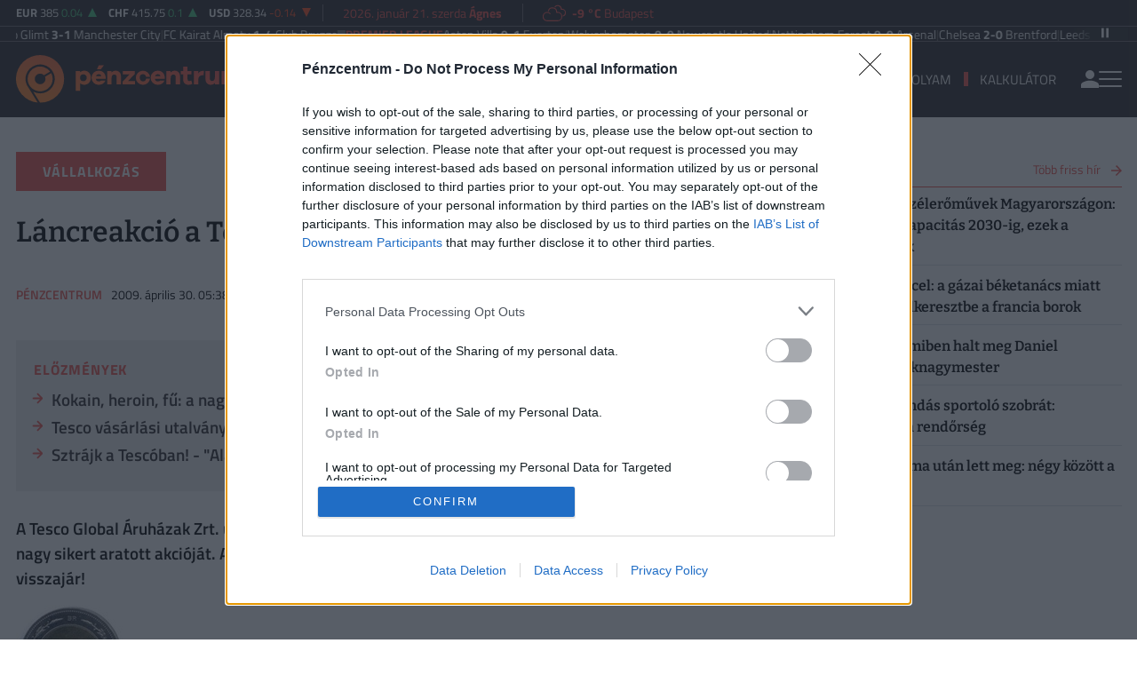

--- FILE ---
content_type: text/html; charset=UTF-8
request_url: https://www.penzcentrum.hu/vallalkozas/20090430/lancreakcio-a-tescoban-indul-a-visszaszamlalas-1017592
body_size: 122317
content:
<!doctype html>
<html lang="hu">
<head>
<meta charset="utf-8">
<title>Láncreakció a Tescóban: indul a visszaszámlálás!</title>
<meta name="viewport" content="width=device-width, initial-scale=1">
<meta name="csrf-token" content="IldPU8xIVBPXoIXjdguxVABE6oDK3eoG9nsKFizk">
<meta name="description" content="A Tesco Global Áruházak Zrt. újraindította a vásárlók körében korábban már több alkalommal is nagy sikert aratott akcióját. A Láncreakció keretében minden 5000 forint vásárlás után 100 forint visszajár!">
<meta name="keywords" content="Megtakarítás, Otthon, Biztosítás, Nyugdíj, Karrier, Vásárlás, Utazás, Vállalkozás">
<meta name="facebook-domain-verification" content="a5ploa9pre4coqmuxfvg3wruyafjb0" />
<!-- Google Tag Manager --><script>(function(w,d,s,l,i){w[l]=w[l]||[];w[l].push({'gtm.start':
new Date().getTime(),event:'gtm.js'});var f=d.getElementsByTagName(s)[0],
j=d.createElement(s),dl=l!='dataLayer'?'&l='+l:'';j.async=true;j.src=
'https://www.googletagmanager.com/gtm.js?id='+i+dl;f.parentNode.insertBefore(j,f);
})(window,document,'script','dataLayer','GTM-T7SWCN3');</script><!-- End Google Tag Manager -->
<meta name="title" content="Láncreakció a Tescóban: indul a visszaszámlálás!">
<meta property="og:type" content='article' />
<meta property="og:locale" content='hu_HU' />
<meta property="og:site_name" content="Pénzcentrum" />
<meta property="og:title" content="Láncreakció a Tescóban: indul a visszaszámlálás! - Pénzcentrum" />
<meta property="og:description" content="A Tesco Global Áruházak Zrt. újraindította a vásárlók körében korábban már több alkalommal is nagy sikert aratott akcióját. A Láncreakció keretében minden 5000 forint vásárlás után 100 forint visszajár!" />

 
<meta property="og:url" content="https://www.penzcentrum.hu/vallalkozas/20090430/lancreakcio-a-tescoban-indul-a-visszaszamlalas-1017592" />
<meta property="og:image" content="https://www.penzcentrum.hu/assets/images/blank.gif" />
<meta property="og:image:height" content='630' />
<meta property="og:image:width" content='1200' />
<meta property="og:image:alt" content="Láncreakció a Tescóban: indul a visszaszámlálás!" />
<meta property="twitter:card" content="summary_large_image">
<meta property="twitter:url" content="https://www.penzcentrum.hu/vallalkozas/20090430/lancreakcio-a-tescoban-indul-a-visszaszamlalas-1017592">
<meta property="twitter:title" content="Láncreakció a Tescóban: indul a visszaszámlálás! - Pénzcentrum">
<meta property="twitter:description" content="A Tesco Global Áruházak Zrt. újraindította a vásárlók körében korábban már több alkalommal is nagy sikert aratott akcióját. A Láncreakció keretében minden 5000 forint vásárlás után 100 forint visszajár!">
<meta property="twitter:image" content="https://www.penzcentrum.hu/assets/images/blank.gif">
<meta name="publish-date" content="2009-04-30" />
<link rel="canonical" href="https://www.penzcentrum.hu/vallalkozas/20090430/lancreakcio-a-tescoban-indul-a-visszaszamlalas-1017592" />
<link rel="amphtml" href="https://www.penzcentrum.hu/vallalkozas/20090430/lancreakcio-a-tescoban-indul-a-visszaszamlalas-1017592/amp">
<script type="application/ld+json">
	{
	"@context": "http://schema.org",
	"@type": "NewsArticle",
	"mainEntityOfPage": "https://www.penzcentrum.hu/vallalkozas/20090430/lancreakcio-a-tescoban-indul-a-visszaszamlalas-1017592",
	"headline": "Láncreakció a Tescóban: indul a visszaszámlálás!",
	"datePublished": "2009-04-30T05:38:00+02:00",
	"dateModified": "2009-04-30T05:38:00+02:00",
	"description": "A Tesco Global Áruházak Zrt. újraindította a vásárlók körében korábban már több alkalommal is nagy sikert aratott akcióját. A Láncreakció keretében minden 5000 forint vásárlás után 100 forint visszajár!",
	"sameAs": [
		"https://www.facebook.com/penzcentrum",
		"https://www.youtube.com/channel/UC7nrmFgRVPoFWA9HoM_VMlA"
	],
	"author": {
		"@type": "Organization",
		"name": "Penzcentrum.hu"
	},
	"image": "https://www.penzcentrum.hu/assets/images/blank.gif",

	"publisher": {
		"@type": "Organization",
		"name": "Penzcentrum.hu",
		"logo": {
			"@type": "ImageObject",
			"url": "https://www.penzcentrum.hu/assets/images/PClogo.svg",
			"width": 320,
			"height": 180
		}
	}
}
</script>
<link rel="preconnect" href="https://fonts.gstatic.com">
<link rel="alternate" href="https://www.penzcentrum.hu/rss/all.xml" title="RSS Feed - Pénzcentrum összes hír." type="application/rss+xml">
<link rel="alternate" href="https://www.penzcentrum.hu/rss/karrier.xml" title="RSS Feed - Karrier" type="application/rss+xml">
<link rel="alternate" href="https://www.penzcentrum.hu/rss/utazas.xml" title="RSS Feed - Utazás" type="application/rss+xml">
<link rel="alternate" href="https://www.penzcentrum.hu/rss/biztositas.xml" title="RSS Feed - Biztosítás" type="application/rss+xml">
<link rel="alternate" href="https://www.penzcentrum.hu/rss/adozas.xml" title="RSS Feed - Adózás" type="application/rss+xml">
<link rel="alternate" href="https://www.penzcentrum.hu/rss/vasarlas.xml" title="RSS Feed - Vásárlás" type="application/rss+xml">
<link rel="apple-touch-icon" sizes="57x57" href="https://www.penzcentrum.hu/assets/images/apple-icon-57x57.png">
<link rel="apple-touch-icon" sizes="60x60" href="https://www.penzcentrum.hu/assets/images/apple-icon-60x60.png">
<link rel="apple-touch-icon" sizes="72x72" href="https://www.penzcentrum.hu/assets/images/apple-icon-72x72.png">
<link rel="apple-touch-icon" sizes="76x76" href="https://www.penzcentrum.hu/assets/images/apple-icon-76x76.png">
<link rel="apple-touch-icon" sizes="114x114" href="https://www.penzcentrum.hu/assets/images/apple-icon-114x114.png">
<link rel="apple-touch-icon" sizes="120x120" href="https://www.penzcentrum.hu/assets/images/apple-icon-120x120.png">
<link rel="apple-touch-icon" sizes="144x144" href="https://www.penzcentrum.hu/assets/images/apple-icon-144x144.png">
<link rel="apple-touch-icon" sizes="152x152" href="https://www.penzcentrum.hu/assets/images/apple-icon-152x152.png">
<link rel="apple-touch-icon" sizes="180x180" href="https://www.penzcentrum.hu/assets/images/apple-icon-180x180.png">
<link rel="icon" type="image/png" sizes="192x192"  href="https://www.penzcentrum.hu/assets/images/android-icon-192x192.png">
<link rel="icon" type="image/png" sizes="32x32" href="https://www.penzcentrum.hu/assets/images/favicon-32x32.png">
<link rel="icon" type="image/png" sizes="96x96" href="https://www.penzcentrum.hu/assets/images/favicon-96x96.png">
<link rel="icon" type="image/png" sizes="16x16" href="https://www.penzcentrum.hu/assets/images/favicon-16x16.png">
<link rel="manifest" href="https://www.penzcentrum.hu/manifest.json?a=1">
<meta name="msapplication-TileColor" content="#ffffff">
<meta name="msapplication-TileImage" content="https://www.penzcentrum.hu/assets/images/ms-icon-144x144.png">
<meta name="theme-color" content="#ffffff">
<link href="https://www.penzcentrum.hu/assets/css/app.css?id=2ae3376fcd983cba434863f0d166e127" rel="stylesheet">
<style></style> 
<script src="https://www.penzcentrum.hu/assets/js/app.js?id=d6f17a005394ad9482dcf7121ed17d97"></script>
<script src="https://www.gstatic.com/firebasejs/8.3.1/firebase-app.js"></script>
<script src="https://www.gstatic.com/firebasejs/8.3.1/firebase-analytics.js"></script>
<script src="https://www.gstatic.com/firebasejs/8.3.1/firebase-messaging.js"></script>
<script>
const MESSAGING_CONFIG = {
	firebase_config: {
		apiKey           : "AIzaSyBM-zq8ShYrhAyHmV9hyUzAek8dVK3qI7Q",
		authDomain       : "penzcentrum-hu.firebaseapp.com",
		databaseURL      : "https://penzcentrum-hu.firebaseio.com",
		projectId        : "penzcentrum-hu",
		storageBucket    : "penzcentrum-hu.appspot.com",
		messagingSenderId: "968851921168",
		appId            : "1:968851921168:web:c7b7084260ebce58c06d95",
		measurementId    : "G-SBRN4V1LP7"
    },
	vapidKey: 'BMqKmlD7Ds1PixGXeu4Sn6qM8bZQgJ5vipk3wzwfsKT-MuohnyYp33TO3NXzgcC3bQ_nqnQvsIuRW7Nh3kO5FdA',
	popup   : {
		icon   : 'https://cdn.penzcentrum.hu/images/pc-icon72x72.png',
		body   : '<div>Értesülj azonnal a legfontosabb hírekről, engedélyezd az értesítéseket!</div>',
		allow  : 'Engedélyezem',
		dismiss: 'Most nem',
    },
	topic   : 'penzcentrum-news',
};
</script>

<script src="https://p.portfolio.hu/push.js"></script>
<!-- InMobi Choice. Consent Manager Tag v3.0 (for TCF 2.2) -->
<script type="text/javascript" async=true>
(function() {
  var host = 'penzcentrum.hu';
  var element = document.createElement('script');
  var firstScript = document.getElementsByTagName('script')[0];
  var url = 'https://cmp.inmobi.com'
    .concat('/choice/', 'XgSMD-LqxuxFC', '/', host, '/choice.js?tag_version=V3');
  var uspTries = 0;
  var uspTriesLimit = 3;
  element.async = true;
  element.type = 'text/javascript';
  element.src = url;
  firstScript.parentNode.insertBefore(element, firstScript);
  function makeStub() {
    var TCF_LOCATOR_NAME = '__tcfapiLocator';
    var queue = [];
    var win = window;
    var cmpFrame;
    function addFrame() {
      var doc = win.document;
      var otherCMP = !!(win.frames[TCF_LOCATOR_NAME]);
      if (!otherCMP) {
        if (doc.body) {
          var iframe = doc.createElement('iframe');
          iframe.style.cssText = 'display:none';
          iframe.name = TCF_LOCATOR_NAME;
          doc.body.appendChild(iframe);
        } else {
          setTimeout(addFrame, 5);
        }
      }
      return !otherCMP;
    }
    function tcfAPIHandler() {
      var gdprApplies;
      var args = arguments;
      if (!args.length) {
        return queue;
      } else if (args[0] === 'setGdprApplies') {
        if (
          args.length > 3 &&
          args[2] === 2 &&
          typeof args[3] === 'boolean'
        ) {
          gdprApplies = args[3];
          if (typeof args[2] === 'function') {
            args[2]('set', true);
          }
        }
      } else if (args[0] === 'ping') {
        var retr = {
          gdprApplies: gdprApplies,
          cmpLoaded: false,
          cmpStatus: 'stub'
        };
        if (typeof args[2] === 'function') {
          args[2](retr);
        }
      } else {
        if(args[0] === 'init' && typeof args[3] === 'object') {
          args[3] = Object.assign(args[3], { tag_version: 'V3' });
        }
        queue.push(args);
      }
    }
    function postMessageEventHandler(event) {
      var msgIsString = typeof event.data === 'string';
      var json = {};
      try {
        if (msgIsString) {
          json = JSON.parse(event.data);
        } else {
          json = event.data;
        }
      } catch (ignore) {}
      var payload = json.__tcfapiCall;
      if (payload) {
        window.__tcfapi(
          payload.command,
          payload.version,
          function(retValue, success) {
            var returnMsg = {
              __tcfapiReturn: {
                returnValue: retValue,
                success: success,
                callId: payload.callId
              }
            };
            if (msgIsString) {
              returnMsg = JSON.stringify(returnMsg);
            }
            if (event && event.source && event.source.postMessage) {
              event.source.postMessage(returnMsg, '*');
            }
          },
          payload.parameter
        );
      }
    }
    while (win) {
      try {
        if (win.frames[TCF_LOCATOR_NAME]) {
          cmpFrame = win;
          break;
        }
      } catch (ignore) {}
      if (win === window.top) {
        break;
      }
      win = win.parent;
    }
    if (!cmpFrame) {
      addFrame();
      win.__tcfapi = tcfAPIHandler;
      win.addEventListener('message', postMessageEventHandler, false);
    }
  };
  makeStub();
  var uspStubFunction = function() {
    var arg = arguments;
    if (typeof window.__uspapi !== uspStubFunction) {
      setTimeout(function() {
        if (typeof window.__uspapi !== 'undefined') {
          window.__uspapi.apply(window.__uspapi, arg);
        }
      }, 500);
    }
  };
  var checkIfUspIsReady = function() {
    uspTries++;
    if (window.__uspapi === uspStubFunction && uspTries < uspTriesLimit) {
      console.warn('USP is not accessible');
    } else {
      clearInterval(uspInterval);
    }
  };
  if (typeof window.__uspapi === 'undefined') {
    window.__uspapi = uspStubFunction;
    var uspInterval = setInterval(checkIfUspIsReady, 6000);
  }
})();
</script>
<!-- End InMobi Choice. Consent Manager Tag v3.0 (for TCF 2.2) --><!-- (C)2000-2025 Gemius SA - gemiusPrism  / penzcentrum.hu -->
<script type="text/javascript">
	var pp_gemius_identifier = 'baowFIbTS4467itAhxs5O3Z3LaBNxoOSrcHBGADpt.H.67';
	var pp_gemius_use_cmp = true;
	var pp_gemius_cmp_timeout = Infinity;
	// lines below shouldn't be edited
	function gemius_pending(i) { window[i] = window[i] || function() {var x = window[i+'_pdata'] = window[i+'_pdata'] || []; x[x.length]=Array.prototype.slice.call(arguments, 0);};};
	(function(cmds) { var c; while(c = cmds.pop()) gemius_pending(c)})(['gemius_cmd', 'gemius_hit', 'gemius_event', 'gemius_init', 'pp_gemius_hit', 'pp_gemius_event', 'pp_gemius_init']);
	window.pp_gemius_cmd = window.pp_gemius_cmd || window.gemius_cmd;
	(function(d,t) {try {var gt=d.createElement(t),s=d.getElementsByTagName(t)[0],l='http'+((location.protocol=='https:')?'s':''); gt.setAttribute('async','async');
	gt.setAttribute('defer','defer'); gt.src=l+'://hu.hit.gemius.pl/xgemius.min.js'; s.parentNode.insertBefore(gt,s);} catch (e) {}})(document,'script');
</script>
<script src="/assets/js/bioep.min.js"></script>
<script data-ad-client="ca-pub-5426426542004748" async src="https://pagead2.googlesyndication.com/pagead/js/adsbygoogle.js"></script>
<script async src="//pahtgq.tech/c/penzcentrum.js"></script>


<script async src="https://securepubads.g.doubleclick.net/tag/js/gpt.js"></script>
<script async src="https://hosting.gemius.hu/portfolio/gpt/gpt-pc.js"></script>
<script type="text/javascript" src="//indexhu.adocean.pl/files/js/ado.js"></script>
<script type="text/javascript">
/* (c)AdOcean 2003-2021 */
    if(typeof ado!=="object"){ado={};ado.config=ado.preview=ado.placement=ado.master=ado.slave=function(){};}
    ado.config({mode: "new", xml: false, consent: true, characterEncoding: true, attachReferrer: true, fpc: "auto" , defaultServer:"indexhu.adocean.pl" ,cookieDomain:"SLD"});
    ado.preview({enabled: true});
</script>

<script type="text/javascript">
/* (c)AdOcean 2003-2021, MASTER: penzcentrum.desktop.vallalkozas */
ado.master({id: '90GVt_tl7b41nABw6EOrquKVTMEfgRA0vs9sFdn.Hnz.i7', server: 'indexhu.adocean.pl', keys:["vallalkozas"]});
</script></head><body class="lite">
<!-- Google Tag Manager (noscript) --><noscript><iframe src="https://www.googletagmanager.com/ns.html?id=GTM-T7SWCN3" height="0" width="0" style="display:none;visibility:hidden"></iframe></noscript><!-- End Google Tag Manager (noscript) -->
<header>
<div class="border-line border-line-bottom xxd-none xxd-md-block">
	<div class="container-xl">
		<div class="row py-1">
			<div class="col ml-2 ml-xl-0">
				<div class="d-flex align-items-center">
					<div class="exchange-bar overflow-hidden border-line border-line-right pxl-13">
						<ul class="exchange-stripe">
			<li class="change-up" data-prefix="FX" data-ticker="EURHUF">
			<a href="https://www.penzcentrum.hu/arfolyam/deviza/EURHUF">
			<span class="name">EUR</span>
			<span class="price">385</span>
			<span class="change">0.04</span>
			<span class="change-arrow"></span>
			</a>
		</li>
			<li class="change-up" data-prefix="FX" data-ticker="CHFHUF">
			<a href="https://www.penzcentrum.hu/arfolyam/deviza/CHFHUF">
			<span class="name">CHF</span>
			<span class="price">415.75</span>
			<span class="change">0.1</span>
			<span class="change-arrow"></span>
			</a>
		</li>
			<li class="change-down" data-prefix="FX" data-ticker="USDHUF">
			<a href="https://www.penzcentrum.hu/arfolyam/deviza/USDHUF">
			<span class="name">USD</span>
			<span class="price">328.34</span>
			<span class="change">-0.14</span>
			<span class="change-arrow"></span>
			</a>
		</li>
	</ul>					</div>
					<div class="weather-date align-items-center">
						<div class="text-nowrap px-4 border-line border-line-right pxl-14">
							<a class="text-accent" href="https://www.penzcentrum.hu/naptar">2026. január 21. szerda <b>Ágnes</b></a>
						</div>
						<div class="text-nowrap idojaras px-4 pxl-14">
							<div class="text-accent"><!-- 5.svg --><svg xmlns="http://www.w3.org/2000/svg" viewBox="0 0 50 54"><defs><style>.cls-1,.cls-2{fill:none;stroke-linecap:round;stroke-linejoin:round;}.cls-1{stroke:currentColor;stroke-width:2px;}.cls-2{stroke:#394554;stroke-width:1.28px;}</style></defs><path class="cls-1" d="M16.48,29.49a7.24,7.24,0,0,0-5.94-2.59l-.42,0a8.35,8.35,0,0,0-7.73,8.3v.32c0,4.33,3.4,8.29,7.6,8.29l21.9,0a8.35,8.35,0,0,0,8.33-8.32v-.32a8.35,8.35,0,0,0-8.33-8.32H29.78v-.65A8.48,8.48,0,0,0,13.11,24"/><path class="cls-2" d="M43.19,34a6.85,6.85,0,0,0,4.42-6.39v-.27a6.85,6.85,0,0,0-6.83-6.83H39V20a7,7,0,0,0-12.52-4.21"/><path class="cls-1" d="M43.19,34a6.85,6.85,0,0,0,4.42-6.39v-.27a6.85,6.85,0,0,0-6.83-6.83H39V20a7,7,0,0,0-12.52-4.21"/></svg></div>
							<a class="text-accent" href="https://www.penzcentrum.hu/idojaras"><b>-9 °C</b> Budapest</a>
						</div>
					</div>
					<div class="myfb text-right pr-2 pr-xl-2 flex-1">
						<iframe src="https://www.facebook.com/plugins/like.php?href=https%3A%2F%2Fwww.facebook.com%2Fpenzcentrum&width=100&layout=button_count&action=like&size=small&share=false&height=21&locale=hu_HU&appId=176984199384044" width="100" height="21" style="border:none;overflow:hidden" scrolling="no" frameborder="0" allowfullscreen="true" allow="autoplay; clipboard-write; encrypted-media; picture-in-picture; web-share"></iframe>
					</div>
				</div>
			</div>
		</div>
	</div>
</div>
<div class="border-line border-line-bottom">
	<div class="container-xl">
		<div class="row text-white" style="padding-top:2px">
			<div class="col-12">
				<div class="scroll-control" id="scrollControl">
					<svg data-icon="pause"><use xlink:href="#sprite-pause"></use></svg>
					<svg data-icon="play" style="display:none;"><use xlink:href="#sprite-play"></use></svg>
				</div>
				<div class="carousel pxl-14">
									<div class="group">
											<div class="d-flex text-nowrap align-items-center" style="gap:12px">
							<svg data-icon="square" width="9" height="9"><use xlink:href="#sprite-square"></use></svg>
							<div class="weight-700 text-uppercase">
								<a class="text-accent" href="https://www.penzcentrum.hu/sporteredmenyek/uefa-champions-league/2025-2026" target="_blank">UEFA Bajnokok Ligája</a>
							</div>
															<div>
									<a href="https://www.penzcentrum.hu/sporteredmenyek/uefa-champions-league/2025-2026/20260120/bodoglimt-manchestercity" target="_blank" class="text-white">
										Bodo Glimt <span class="weight-700">3-1</span> Manchester City
									</a>
								</div>
																<span style="color:#707070"> | </span>
																							<div>
									<a href="https://www.penzcentrum.hu/sporteredmenyek/uefa-champions-league/2025-2026/20260120/fckairatalmaty-clubbrugge" target="_blank" class="text-white">
										FC Kairat Almaty <span class="weight-700">1-4</span> Club Brugge
									</a>
								</div>
																					</div>
											<div class="d-flex text-nowrap align-items-center" style="gap:12px">
							<svg data-icon="square" width="9" height="9"><use xlink:href="#sprite-square"></use></svg>
							<div class="weight-700 text-uppercase">
								<a class="text-accent" href="https://www.penzcentrum.hu/sporteredmenyek/english-premier-league/2025-2026" target="_blank">Premier League</a>
							</div>
															<div>
									<a href="https://www.penzcentrum.hu/sporteredmenyek/english-premier-league/2025-2026/20260118/astonvilla-everton" target="_blank" class="text-white">
										Aston Villa <span class="weight-700">0-1</span> Everton
									</a>
								</div>
																<span style="color:#707070"> | </span>
																							<div>
									<a href="https://www.penzcentrum.hu/sporteredmenyek/english-premier-league/2025-2026/20260118/wolverhampton-newcastleunited" target="_blank" class="text-white">
										Wolverhampton <span class="weight-700">0-0</span> Newcastle United
									</a>
								</div>
																<span style="color:#707070"> | </span>
																							<div>
									<a href="https://www.penzcentrum.hu/sporteredmenyek/english-premier-league/2025-2026/20260117/nottinghamforest-arsenal" target="_blank" class="text-white">
										Nottingham Forest <span class="weight-700">0-0</span> Arsenal
									</a>
								</div>
																<span style="color:#707070"> | </span>
																							<div>
									<a href="https://www.penzcentrum.hu/sporteredmenyek/english-premier-league/2025-2026/20260117/chelsea-brentford" target="_blank" class="text-white">
										Chelsea <span class="weight-700">2-0</span> Brentford
									</a>
								</div>
																<span style="color:#707070"> | </span>
																							<div>
									<a href="https://www.penzcentrum.hu/sporteredmenyek/english-premier-league/2025-2026/20260117/leedsunited-fulham" target="_blank" class="text-white">
										Leeds United <span class="weight-700">1-0</span> Fulham
									</a>
								</div>
																					</div>
											<div class="d-flex text-nowrap align-items-center" style="gap:12px">
							<svg data-icon="square" width="9" height="9"><use xlink:href="#sprite-square"></use></svg>
							<div class="weight-700 text-uppercase">
								<a class="text-accent" href="https://www.penzcentrum.hu/sporteredmenyek/italian-serie-a/2025-2026" target="_blank">Serie A</a>
							</div>
															<div>
									<a href="https://www.penzcentrum.hu/sporteredmenyek/italian-serie-a/2025-2026/20260119/cremonese-hellasverona" target="_blank" class="text-white">
										Cremonese <span class="weight-700">0-0</span> Hellas Verona
									</a>
								</div>
																<span style="color:#707070"> | </span>
																							<div>
									<a href="https://www.penzcentrum.hu/sporteredmenyek/italian-serie-a/2025-2026/20260118/acmilan-lecce" target="_blank" class="text-white">
										AC Milan <span class="weight-700">1-0</span> Lecce
									</a>
								</div>
																<span style="color:#707070"> | </span>
																							<div>
									<a href="https://www.penzcentrum.hu/sporteredmenyek/italian-serie-a/2025-2026/20260118/torino-asroma" target="_blank" class="text-white">
										Torino <span class="weight-700">0-2</span> AS Roma
									</a>
								</div>
																<span style="color:#707070"> | </span>
																							<div>
									<a href="https://www.penzcentrum.hu/sporteredmenyek/italian-serie-a/2025-2026/20260118/bologna-fiorentina" target="_blank" class="text-white">
										Bologna <span class="weight-700">1-2</span> Fiorentina
									</a>
								</div>
																<span style="color:#707070"> | </span>
																							<div>
									<a href="https://www.penzcentrum.hu/sporteredmenyek/italian-serie-a/2025-2026/20260118/parma-genoa" target="_blank" class="text-white">
										Parma <span class="weight-700">0-0</span> Genoa
									</a>
								</div>
																					</div>
											<div class="d-flex text-nowrap align-items-center" style="gap:12px">
							<svg data-icon="square" width="9" height="9"><use xlink:href="#sprite-square"></use></svg>
							<div class="weight-700 text-uppercase">
								<a class="text-accent" href="https://www.penzcentrum.hu/sporteredmenyek/spanish-la-liga/2025-2026" target="_blank">La Liga</a>
							</div>
															<div>
									<a href="https://www.penzcentrum.hu/sporteredmenyek/spanish-la-liga/2025-2026/20260118/realsociedad-fcbarcelona" target="_blank" class="text-white">
										Real Sociedad <span class="weight-700">2-1</span> FC Barcelona
									</a>
								</div>
																<span style="color:#707070"> | </span>
																							<div>
									<a href="https://www.penzcentrum.hu/sporteredmenyek/spanish-la-liga/2025-2026/20260118/rccelta-rayovallecano" target="_blank" class="text-white">
										RC Celta <span class="weight-700">3-0</span> Rayo Vallecano
									</a>
								</div>
																<span style="color:#707070"> | </span>
																							<div>
									<a href="https://www.penzcentrum.hu/sporteredmenyek/spanish-la-liga/2025-2026/20260118/atleticomadrid-deportivoalaves" target="_blank" class="text-white">
										Atletico Madrid <span class="weight-700">1-0</span> Deportivo Alavés
									</a>
								</div>
																<span style="color:#707070"> | </span>
																							<div>
									<a href="https://www.penzcentrum.hu/sporteredmenyek/spanish-la-liga/2025-2026/20260118/getafe-valenciacf" target="_blank" class="text-white">
										Getafe <span class="weight-700">0-1</span> Valencia CF
									</a>
								</div>
																<span style="color:#707070"> | </span>
																							<div>
									<a href="https://www.penzcentrum.hu/sporteredmenyek/spanish-la-liga/2025-2026/20260117/realbetis-villarrealcf" target="_blank" class="text-white">
										Real Betis <span class="weight-700">2-0</span> Villarreal CF
									</a>
								</div>
																					</div>
											<div class="d-flex text-nowrap align-items-center" style="gap:12px">
							<svg data-icon="square" width="9" height="9"><use xlink:href="#sprite-square"></use></svg>
							<div class="weight-700 text-uppercase">
								<a class="text-accent" href="https://www.penzcentrum.hu/sporteredmenyek/bundesliga/2025-2026" target="_blank">Bundesliga</a>
							</div>
															<div>
									<a href="https://www.penzcentrum.hu/sporteredmenyek/bundesliga/2025-2026/20260118/vfbstuttgart-unionberlin" target="_blank" class="text-white">
										VfB Stuttgart <span class="weight-700">1-1</span> Union Berlin
									</a>
								</div>
																<span style="color:#707070"> | </span>
																							<div>
									<a href="https://www.penzcentrum.hu/sporteredmenyek/bundesliga/2025-2026/20260117/rbleipzig-bayernmunchen" target="_blank" class="text-white">
										RB Leipzig <span class="weight-700">1-5</span> Bayern München
									</a>
								</div>
																<span style="color:#707070"> | </span>
																							<div>
									<a href="https://www.penzcentrum.hu/sporteredmenyek/bundesliga/2025-2026/20260117/borussiadortmund-fcstpauli" target="_blank" class="text-white">
										Borussia Dortmund <span class="weight-700">3-2</span> FC St. Pauli
									</a>
								</div>
																<span style="color:#707070"> | </span>
																							<div>
									<a href="https://www.penzcentrum.hu/sporteredmenyek/bundesliga/2025-2026/20260117/fckoln-1fsvmainz05" target="_blank" class="text-white">
										FC Köln <span class="weight-700">2-1</span> 1. FSV Mainz 05
									</a>
								</div>
																<span style="color:#707070"> | </span>
																							<div>
									<a href="https://www.penzcentrum.hu/sporteredmenyek/bundesliga/2025-2026/20260117/hamburgersv-monchengladbach" target="_blank" class="text-white">
										Hamburger SV <span class="weight-700">0-0</span> Mönchengladbach
									</a>
								</div>
																					</div>
											<div class="d-flex text-nowrap align-items-center" style="gap:12px">
							<svg data-icon="square" width="9" height="9"><use xlink:href="#sprite-square"></use></svg>
							<div class="weight-700 text-uppercase">
								<a class="text-accent" href="https://www.penzcentrum.hu/sporteredmenyek/french-ligue-1/2025-2026" target="_blank">Ligue 1</a>
							</div>
															<div>
									<a href="https://www.penzcentrum.hu/sporteredmenyek/french-ligue-1/2025-2026/20260118/fcnantes-parisfc" target="_blank" class="text-white">
										FC Nantes <span class="weight-700">1-2</span> Paris FC
									</a>
								</div>
																<span style="color:#707070"> | </span>
																							<div>
									<a href="https://www.penzcentrum.hu/sporteredmenyek/french-ligue-1/2025-2026/20260118/staderennaisfc-havreathleticclub" target="_blank" class="text-white">
										Stade Rennais FC <span class="weight-700">1-1</span> Havre Athletic Club
									</a>
								</div>
																<span style="color:#707070"> | </span>
																							<div>
									<a href="https://www.penzcentrum.hu/sporteredmenyek/french-ligue-1/2025-2026/20260118/rcstrasbourg-metz" target="_blank" class="text-white">
										RC Strasbourg <span class="weight-700">2-1</span> Metz
									</a>
								</div>
																<span style="color:#707070"> | </span>
																							<div>
									<a href="https://www.penzcentrum.hu/sporteredmenyek/french-ligue-1/2025-2026/20260117/angerssco-marseille" target="_blank" class="text-white">
										Angers SCO <span class="weight-700">2-5</span> Marseille
									</a>
								</div>
																<span style="color:#707070"> | </span>
																							<div>
									<a href="https://www.penzcentrum.hu/sporteredmenyek/french-ligue-1/2025-2026/20260117/toulousefc-ogcnice" target="_blank" class="text-white">
										Toulouse FC <span class="weight-700">5-1</span> OGC Nice
									</a>
								</div>
																					</div>
										</div>
									<div class="group">
											<div class="d-flex text-nowrap align-items-center" style="gap:12px">
							<svg data-icon="square" width="9" height="9"><use xlink:href="#sprite-square"></use></svg>
							<div class="weight-700 text-uppercase">
								<a class="text-accent" href="https://www.penzcentrum.hu/sporteredmenyek/uefa-champions-league/2025-2026" target="_blank">UEFA Bajnokok Ligája</a>
							</div>
															<div>
									<a href="https://www.penzcentrum.hu/sporteredmenyek/uefa-champions-league/2025-2026/20260120/bodoglimt-manchestercity" target="_blank" class="text-white">
										Bodo Glimt <span class="weight-700">3-1</span> Manchester City
									</a>
								</div>
																<span style="color:#707070"> | </span>
																							<div>
									<a href="https://www.penzcentrum.hu/sporteredmenyek/uefa-champions-league/2025-2026/20260120/fckairatalmaty-clubbrugge" target="_blank" class="text-white">
										FC Kairat Almaty <span class="weight-700">1-4</span> Club Brugge
									</a>
								</div>
																					</div>
											<div class="d-flex text-nowrap align-items-center" style="gap:12px">
							<svg data-icon="square" width="9" height="9"><use xlink:href="#sprite-square"></use></svg>
							<div class="weight-700 text-uppercase">
								<a class="text-accent" href="https://www.penzcentrum.hu/sporteredmenyek/english-premier-league/2025-2026" target="_blank">Premier League</a>
							</div>
															<div>
									<a href="https://www.penzcentrum.hu/sporteredmenyek/english-premier-league/2025-2026/20260118/astonvilla-everton" target="_blank" class="text-white">
										Aston Villa <span class="weight-700">0-1</span> Everton
									</a>
								</div>
																<span style="color:#707070"> | </span>
																							<div>
									<a href="https://www.penzcentrum.hu/sporteredmenyek/english-premier-league/2025-2026/20260118/wolverhampton-newcastleunited" target="_blank" class="text-white">
										Wolverhampton <span class="weight-700">0-0</span> Newcastle United
									</a>
								</div>
																<span style="color:#707070"> | </span>
																							<div>
									<a href="https://www.penzcentrum.hu/sporteredmenyek/english-premier-league/2025-2026/20260117/nottinghamforest-arsenal" target="_blank" class="text-white">
										Nottingham Forest <span class="weight-700">0-0</span> Arsenal
									</a>
								</div>
																<span style="color:#707070"> | </span>
																							<div>
									<a href="https://www.penzcentrum.hu/sporteredmenyek/english-premier-league/2025-2026/20260117/chelsea-brentford" target="_blank" class="text-white">
										Chelsea <span class="weight-700">2-0</span> Brentford
									</a>
								</div>
																<span style="color:#707070"> | </span>
																							<div>
									<a href="https://www.penzcentrum.hu/sporteredmenyek/english-premier-league/2025-2026/20260117/leedsunited-fulham" target="_blank" class="text-white">
										Leeds United <span class="weight-700">1-0</span> Fulham
									</a>
								</div>
																					</div>
											<div class="d-flex text-nowrap align-items-center" style="gap:12px">
							<svg data-icon="square" width="9" height="9"><use xlink:href="#sprite-square"></use></svg>
							<div class="weight-700 text-uppercase">
								<a class="text-accent" href="https://www.penzcentrum.hu/sporteredmenyek/italian-serie-a/2025-2026" target="_blank">Serie A</a>
							</div>
															<div>
									<a href="https://www.penzcentrum.hu/sporteredmenyek/italian-serie-a/2025-2026/20260119/cremonese-hellasverona" target="_blank" class="text-white">
										Cremonese <span class="weight-700">0-0</span> Hellas Verona
									</a>
								</div>
																<span style="color:#707070"> | </span>
																							<div>
									<a href="https://www.penzcentrum.hu/sporteredmenyek/italian-serie-a/2025-2026/20260118/acmilan-lecce" target="_blank" class="text-white">
										AC Milan <span class="weight-700">1-0</span> Lecce
									</a>
								</div>
																<span style="color:#707070"> | </span>
																							<div>
									<a href="https://www.penzcentrum.hu/sporteredmenyek/italian-serie-a/2025-2026/20260118/torino-asroma" target="_blank" class="text-white">
										Torino <span class="weight-700">0-2</span> AS Roma
									</a>
								</div>
																<span style="color:#707070"> | </span>
																							<div>
									<a href="https://www.penzcentrum.hu/sporteredmenyek/italian-serie-a/2025-2026/20260118/bologna-fiorentina" target="_blank" class="text-white">
										Bologna <span class="weight-700">1-2</span> Fiorentina
									</a>
								</div>
																<span style="color:#707070"> | </span>
																							<div>
									<a href="https://www.penzcentrum.hu/sporteredmenyek/italian-serie-a/2025-2026/20260118/parma-genoa" target="_blank" class="text-white">
										Parma <span class="weight-700">0-0</span> Genoa
									</a>
								</div>
																					</div>
											<div class="d-flex text-nowrap align-items-center" style="gap:12px">
							<svg data-icon="square" width="9" height="9"><use xlink:href="#sprite-square"></use></svg>
							<div class="weight-700 text-uppercase">
								<a class="text-accent" href="https://www.penzcentrum.hu/sporteredmenyek/spanish-la-liga/2025-2026" target="_blank">La Liga</a>
							</div>
															<div>
									<a href="https://www.penzcentrum.hu/sporteredmenyek/spanish-la-liga/2025-2026/20260118/realsociedad-fcbarcelona" target="_blank" class="text-white">
										Real Sociedad <span class="weight-700">2-1</span> FC Barcelona
									</a>
								</div>
																<span style="color:#707070"> | </span>
																							<div>
									<a href="https://www.penzcentrum.hu/sporteredmenyek/spanish-la-liga/2025-2026/20260118/rccelta-rayovallecano" target="_blank" class="text-white">
										RC Celta <span class="weight-700">3-0</span> Rayo Vallecano
									</a>
								</div>
																<span style="color:#707070"> | </span>
																							<div>
									<a href="https://www.penzcentrum.hu/sporteredmenyek/spanish-la-liga/2025-2026/20260118/atleticomadrid-deportivoalaves" target="_blank" class="text-white">
										Atletico Madrid <span class="weight-700">1-0</span> Deportivo Alavés
									</a>
								</div>
																<span style="color:#707070"> | </span>
																							<div>
									<a href="https://www.penzcentrum.hu/sporteredmenyek/spanish-la-liga/2025-2026/20260118/getafe-valenciacf" target="_blank" class="text-white">
										Getafe <span class="weight-700">0-1</span> Valencia CF
									</a>
								</div>
																<span style="color:#707070"> | </span>
																							<div>
									<a href="https://www.penzcentrum.hu/sporteredmenyek/spanish-la-liga/2025-2026/20260117/realbetis-villarrealcf" target="_blank" class="text-white">
										Real Betis <span class="weight-700">2-0</span> Villarreal CF
									</a>
								</div>
																					</div>
											<div class="d-flex text-nowrap align-items-center" style="gap:12px">
							<svg data-icon="square" width="9" height="9"><use xlink:href="#sprite-square"></use></svg>
							<div class="weight-700 text-uppercase">
								<a class="text-accent" href="https://www.penzcentrum.hu/sporteredmenyek/bundesliga/2025-2026" target="_blank">Bundesliga</a>
							</div>
															<div>
									<a href="https://www.penzcentrum.hu/sporteredmenyek/bundesliga/2025-2026/20260118/vfbstuttgart-unionberlin" target="_blank" class="text-white">
										VfB Stuttgart <span class="weight-700">1-1</span> Union Berlin
									</a>
								</div>
																<span style="color:#707070"> | </span>
																							<div>
									<a href="https://www.penzcentrum.hu/sporteredmenyek/bundesliga/2025-2026/20260117/rbleipzig-bayernmunchen" target="_blank" class="text-white">
										RB Leipzig <span class="weight-700">1-5</span> Bayern München
									</a>
								</div>
																<span style="color:#707070"> | </span>
																							<div>
									<a href="https://www.penzcentrum.hu/sporteredmenyek/bundesliga/2025-2026/20260117/borussiadortmund-fcstpauli" target="_blank" class="text-white">
										Borussia Dortmund <span class="weight-700">3-2</span> FC St. Pauli
									</a>
								</div>
																<span style="color:#707070"> | </span>
																							<div>
									<a href="https://www.penzcentrum.hu/sporteredmenyek/bundesliga/2025-2026/20260117/fckoln-1fsvmainz05" target="_blank" class="text-white">
										FC Köln <span class="weight-700">2-1</span> 1. FSV Mainz 05
									</a>
								</div>
																<span style="color:#707070"> | </span>
																							<div>
									<a href="https://www.penzcentrum.hu/sporteredmenyek/bundesliga/2025-2026/20260117/hamburgersv-monchengladbach" target="_blank" class="text-white">
										Hamburger SV <span class="weight-700">0-0</span> Mönchengladbach
									</a>
								</div>
																					</div>
											<div class="d-flex text-nowrap align-items-center" style="gap:12px">
							<svg data-icon="square" width="9" height="9"><use xlink:href="#sprite-square"></use></svg>
							<div class="weight-700 text-uppercase">
								<a class="text-accent" href="https://www.penzcentrum.hu/sporteredmenyek/french-ligue-1/2025-2026" target="_blank">Ligue 1</a>
							</div>
															<div>
									<a href="https://www.penzcentrum.hu/sporteredmenyek/french-ligue-1/2025-2026/20260118/fcnantes-parisfc" target="_blank" class="text-white">
										FC Nantes <span class="weight-700">1-2</span> Paris FC
									</a>
								</div>
																<span style="color:#707070"> | </span>
																							<div>
									<a href="https://www.penzcentrum.hu/sporteredmenyek/french-ligue-1/2025-2026/20260118/staderennaisfc-havreathleticclub" target="_blank" class="text-white">
										Stade Rennais FC <span class="weight-700">1-1</span> Havre Athletic Club
									</a>
								</div>
																<span style="color:#707070"> | </span>
																							<div>
									<a href="https://www.penzcentrum.hu/sporteredmenyek/french-ligue-1/2025-2026/20260118/rcstrasbourg-metz" target="_blank" class="text-white">
										RC Strasbourg <span class="weight-700">2-1</span> Metz
									</a>
								</div>
																<span style="color:#707070"> | </span>
																							<div>
									<a href="https://www.penzcentrum.hu/sporteredmenyek/french-ligue-1/2025-2026/20260117/angerssco-marseille" target="_blank" class="text-white">
										Angers SCO <span class="weight-700">2-5</span> Marseille
									</a>
								</div>
																<span style="color:#707070"> | </span>
																							<div>
									<a href="https://www.penzcentrum.hu/sporteredmenyek/french-ligue-1/2025-2026/20260117/toulousefc-ogcnice" target="_blank" class="text-white">
										Toulouse FC <span class="weight-700">5-1</span> OGC Nice
									</a>
								</div>
																					</div>
										</div>
								</div>
			</div>
		</div>
	</div>
</div>
<script>
const scoresScrolling = function() {
	const carouselWidth = document.querySelector('.carousel').offsetWidth;
	const groups = document.querySelectorAll('.carousel .group');
	const groupWidth = groups.item(0).offsetWidth;
	groups.forEach((group) => {
		group.style.animationName = 'scoresScrollingAnimation';
		group.style.animationDuration = `${groupWidth / 35}s`;
	});
	// if the groupWidth is less than the carouselWidth we clone the group 3x, else only twice
	if(groupWidth < carouselWidth) {
		const clone = groups.item(1).cloneNode(true);
		groups.item(1).parentNode.appendChild(clone);
	}
	const clonedGroups = document.querySelectorAll('.carousel .group');

	const pauseIcon = document.querySelector('[data-icon="pause"]');
	const playIcon = document.querySelector('[data-icon="play"]');
	let isScrolling = true;

	function toggleStopStart() {
		if (isScrolling) {
			stopScroll();
			pauseIcon.style.display = 'none';
			playIcon.style.display = 'block';
		} else {
			resumeScroll();
			pauseIcon.style.display = 'block';
			playIcon.style.display = 'none';
		}
		isScrolling = !isScrolling;
	}

	const stopScroll = function() {
		clonedGroups.forEach(group => group.classList.add('paused'));
	}
	const resumeScroll = function() {
		clonedGroups.forEach(group => group.classList.remove('paused'));
	}
	document.getElementById('scrollControl').addEventListener('click', toggleStopStart);
}
setTimeout(() => {
	scoresScrolling();
}, 500);
</script>
<svg xmlns="http://www.w3.org/2000/svg" xmlns:xlink="http://www.w3.org/1999/xlink" width="0" height="0" class="d-none position-absolute">
<symbol id="sprite-play" viewBox="0 0 24 24" fill="currentColor"><polygon points="5,3 19,12 5,21"/></symbol>
<symbol id="sprite-pause" viewBox="0 0 24 24" fill="currentColor"><rect x="6" y="4" width="4" height="16"/><rect x="14" y="4" width="4" height="16"/></symbol>
<symbol id="sprite-square" width="9" height="9" viewBox="0 0 9 9" fill="currentColor"><rect x="0" y="0" width="9" height="9" fill="#707070"/></symbol>
</svg>
<div class="container-xl logo-line">
	<div class="row align-items-center h-100">
		<div class="col header align-items-center position-relative h-100">
			<div class="sitelogo"><a href="https://www.penzcentrum.hu">
				<img src="https://www.penzcentrum.hu/assets/images/PClogo.svg" class="img-fluid" width="257" height="54"></a>
			</div>
			<nav class="sitemenu d-flex overflow-hidden weight-500">
				<div class="d-flex">
										<div class="d-none d-md-block"><a href="https://www.portfolio.hu/rendezvenyek/konferencia-gazdasag/retail-day-2026/2010/attekintes">RETAIL DAY</a></div>
										<div class="d-none d-lg-block"><a href="/sporteredmenyek">Sporteredmények</a></div>
										<div class="d-none d-lg-block"><a href="/kviz">Kvíz</a></div>
										<div class="d-none d-lg-block"><a href="/arfolyam">Árfolyam</a></div>
										<div class="d-none d-lg-block"><a href="/kalkulator">Kalkulátor</a></div>
									</div>
				<span class="d-flex align-items-center" style="column-gap:1.3rem">
										<span class="pointer user-0" id="account" title="Felhasználói oldal">
						<svg class="site-icons" style="width:20px;height:20px" data-icon="account" xmlns="http://www.w3.org/2000/svg" width="26" height="26" fill="currentColor" viewBox="0 -960 576 576"><path d="M288-672q-60 0-102-42t-42-102q0-60 42-102t102-42q60 0 102 42t42 102q0 60-42 102t-102 42zM0-384v-96q0-23 12.5-43.5T47-558q55-32 116.5-49T288-624q63 0 124.5 17T529-558q22 13 34.5 34t12.5 44v96z"/></svg>
					</span>
					<span class="pointer" id="hamburger" data-mode="default">
						<svg xmlns="http://www.w3.org/2000/svg" xml:space="preserve" width="26" height="18" viewBox="0 0 26 18"><path fill="none" stroke="#ffffff" stroke-linecap="round" stroke-linejoin="round" stroke-width="2" d="M1 9h24M1 1h24M1 17h24"/></svg>
					</span>
				</span>
			</nav>
			<div class="account px-4 pb-4 pt-2">
		<div class="d-flex align-items-center justify-content-between">
		<div class="weight-800 pxl-16 text-accent text-uppercase letter-spacing py-2">BEJELENTKEZÉS</div>
	</div><div class="orange-line"></div>

	<form method="post" action="https://www.penzcentrum.hu/user/login" class="pxl-16">
		<input type="hidden" name="_token" value="IldPU8xIVBPXoIXjdguxVABE6oDK3eoG9nsKFizk" autocomplete="off">		<input type="hidden" name="redirect" value="">
		<input type="hidden" name="popup" value="1">
		<label class="d-block mt-3">
			<div class="mb-1">E-mail cím:</div>
			<input type="email" name="email" class="form-control" value="" maxlength="255" placeholder="E-mail cím">
		</label>
		<label class="d-block mt-3">
			<div class="mb-1">Jelszó:</div>
			<div class="position-relative">
				<input type="password" name="password" class="pwd-0 form-control" value="" maxlength="255" placeholder="Jelszó">
				<div class="pwdicon normal0" onclick="showPwd('.pwd-0')" style="top:8px"><svg class="site-icons" style="font-size:1.2em;margin-bottom:4px" data-icon="eye" width="24" height="24" xmlns="http://www.w3.org/2000/svg" viewBox="0 -960 960 960" fill="#5f6368"><path d="M480-320q75 0 127.5-52.5T660-500q0-75-52.5-127.5T480-680q-75 0-127.5 52.5T300-500q0 75 52.5 127.5T480-320Zm0-72q-45 0-76.5-31.5T372-500q0-45 31.5-76.5T480-608q45 0 76.5 31.5T588-500q0 45-31.5 76.5T480-392Zm0 192q-146 0-266-81.5T40-500q54-137 174-218.5T480-800q146 0 266 81.5T920-500q-54 137-174 218.5T480-200Zm0-300Zm0 220q113 0 207.5-59.5T832-500q-50-101-144.5-160.5T480-720q-113 0-207.5 59.5T128-500q50 101 144.5 160.5T480-280Z"/></svg></div>
<div class="pwdicon cross0 d-none" onclick="showPwd('.pwd-0')" style="top:8px"><svg class="site-icons" style="font-size:1.2em;margin-bottom:4px" data-icon="eye-cross" width="24" height="24" xmlns="http://www.w3.org/2000/svg" viewBox="0 -960 960 960" fill="#5f6368"><path d="m644-428-58-58q9-47-27-88t-93-32l-58-58q17-8 34.5-12t37.5-4q75 0 127.5 52.5T660-500q0 20-4 37.5T644-428Zm128 126-58-56q38-29 67.5-63.5T832-500q-50-101-143.5-160.5T480-720q-29 0-57 4t-55 12l-62-62q41-17 84-25.5t90-8.5q151 0 269 83.5T920-500q-23 59-60.5 109.5T772-302Zm20 246L624-222q-35 11-70.5 16.5T480-200q-151 0-269-83.5T40-500q21-53 53-98.5t73-81.5L56-792l56-56 736 736-56 56ZM222-624q-29 26-53 57t-41 67q50 101 143.5 160.5T480-280q20 0 39-2.5t39-5.5l-36-38q-11 3-21 4.5t-21 1.5q-75 0-127.5-52.5T300-500q0-11 1.5-21t4.5-21l-84-82Zm319 93Zm-151 75Z"/></svg></div>			</div>
		</label>
		<div class="d-flex justify-content-between align-items-center mt-3">
			<label class="d-flex align-items-center position-relative" style="column-gap:8px;top:4px"><input type="checkbox" name="remember" value="1" class="checkbox-lg"> Belépve maradok</label>
			<div><a class="text-dark" href="https://www.penzcentrum.hu/user/jelszo" target="_self"><u>Elfelejtett jelszó</u></a></div>
		</div>
		<div class="my-3">
			<button type="submit" class="btn btn-secondary">Belépés</button>
		</div>
		<hr noshade>
		<div class="">
			Nincs felhasználói fiókod? <a class="text-dark" href="https://www.penzcentrum.hu/user/regisztracio" target="_self"><u><b>Regisztrálj!</b></u></a>
		</div>
	</form>
	</div>
<script>
$('[name="redirect"]').val(document.location.href);
</script>
		</div>
	</div>
</div><div class="giga pt-0 pb-3 px-3">
	<div class="container">
		<div class="row">
			<div class="col-12">
				<div class="giga-grid">
					<div class="col1">
						<div class="col-title pxl-17 pb-1 ml-2 weight-800">ROVATOK</div>
						<div class="orange-line mt-1 ml-2"></div>
						<ul class="mx-2 mb-0 mb-md-3">
														<li class="hf"><a href="https://www.penzcentrum.hu/hitel">Hitel</a></li>
														<li class="hf"><a href="https://www.penzcentrum.hu/megtakaritas">Megtakarítás</a></li>
														<li class="hf"><a href="https://www.penzcentrum.hu/nyugdij">Nyugdíj</a></li>
														<li class="hf"><a href="https://www.penzcentrum.hu/otthon">Otthon</a></li>
														<li class="hf"><a href="https://www.penzcentrum.hu/biztositas">Biztosítás</a></li>
														<li class="hf"><a href="https://www.penzcentrum.hu/karrier">HRCENTRUM</a></li>
														<li class="hf"><a href="https://www.penzcentrum.hu/vasarlas">Vásárlás</a></li>
														<li class="hf"><a href="https://www.penzcentrum.hu/sport">Sport</a></li>
														<li class="hf"><a href="https://www.penzcentrum.hu/utazas">Utazás</a></li>
														<li class="hf"><a href="https://www.penzcentrum.hu/auto">Autó</a></li>
														<li class="hf"><a href="https://www.penzcentrum.hu/oktatas">Oktatás</a></li>
														<li class="hf"><a href="https://www.penzcentrum.hu/vallalkozas">Vállalkozás</a></li>
														<li class="hf"><a href="https://www.penzcentrum.hu/gazdasag">Gazdaság</a></li>
													</ul>
					</div>
					<div class="col2">
						<div class="d-none d-md-block text-accent pxl-17 pb-1 weight-800">&nbsp;</div>
						<div class="d-none d-md-block orange-line mt-1 mr-2"></div>
						<ul class="mx-2 mb-3 mb-md-0">
														<li class="zhf"><a href="https://www.penzcentrum.hu/egeszseg">Egészség</a></li>
														<li class="zhf"><a href="https://www.penzcentrum.hu/vilag">Világ</a></li>
														<li class="zhf"><a href="https://www.penzcentrum.hu/tech">Tech</a></li>
														<li class="zhf"><a href="https://www.penzcentrum.hu/szorakozas">Szórakozás</a></li>
														<li class="zhf"><a href="https://www.penzcentrum.hu/kviz">Kvíz</a></li>
														<li class="zhf"><a href="https://www.penzcentrum.hu/hellovidek">HelloVidék</a></li>
														<li class="zhf"><a href="https://www.penzcentrum.hu/video">Videó</a></li>
														<li class="zhf"><a href="https://www.penzcentrum.hu/podcast">Podcast</a></li>
														<li class="zhf"><a href="https://www.penzcentrum.hu/frisshirek">Friss hírek</a></li>
							<li class="zhf"><a href="https://www.penzcentrum.hu/archivum">Archívum</a></li>
						</ul>
					</div>

										<div class="col3">
						<div class="col-title pxl-17 pb-1 ml-2 mt-2 weight-800">AKTUÁLIS</div>
						<div class="orange-line mt-1 mx-2"></div>
						<ul class="mx-2 mb-3 mb-md-0">
														<li><a href="https://www.portfolio.hu/rendezvenyek/konferencia-gazdasag/retail-day-2026/2010/attekintes"><span class="hash-char">#</span> RETAIL DAY</a></li>
													</ul>
					</div>
					
					<div class="col4">
						<div class="col-title pxl-17 pb-1 ml-2 weight-800">SZOLGÁLTATÁSOK</div>
						<div class="orange-line mt-1 mx-2"></div>
						<ul class="mx-2 mb-3 mb-md-0">
														<li><a href="/kalkulator" >KALKULÁTOR</a></li>
														<li><a href="/sporteredmenyek" >SPORTONLINE - SPORTEREDMÉNYEK</a></li>
														<li><a href="/nepszamlalas-telepules-kereso" >NÉPSZÁMLÁLÁS 2022</a></li>
														<li><a href="/arfolyam" >ÁRFOLYAM</a></li>
														<li><a href="/kutatasok" >KUTATÁSOK</a></li>
														<li><a href="/penzugyi-kisokos" >PÉNZÜGYI KISOKOS</a></li>
														<li><a href="/lotto" >LOTTÓ</a></li>
														<li><a href="/naptar" >NAPTÁR</a></li>
														<li><a href="/akciok" >AKCIÓS ÚJSÁGOK</a></li>
														<li><a href="/mertekegyseg-atvaltas" >MÉRTÉKEGYSÉG ÁTVÁLTÓ</a></li>
														<li><a href="/idojaras" >IDŐJÁRÁS</a></li>
														<li><a href="/hirlevel" >HÍRLEVÉL</a></li>
														<li><a href="/mobile-app" >MOBILAPP</a></li>
													</ul>
					</div>
					<div class="col5">
						<div class="col-title pxl-17 pb-1 ml-2 weight-800 mt-0 mt-md-3 mt-lg-0">PORTFOLIO CSOPORT</div>
						<div class="orange-line mt-1 mx-2"></div>
						<ul class="mx-2 mb-3 mb-md-0">
														<li><a href="https://www.portfolio.hu/"  target="_blank">PORTFOLIO</a></li>
														<li><a href="https://www.agrarszektor.hu/"  target="_blank">AGRÁRSZEKTOR</a></li>
														<li><a href="https://agronaplo.hu"  target="_blank">AGRO NAPLÓ</a></li>
														<li><a href="https://www.portfolio.hu/rendezvenyek"  target="_blank">KONFERENCIA</a></li>
														<li><a href="https://trader.portfolio.hu/"  target="_blank">TRADER</a></li>
														<li><a href="https://portfoliocsoport.hu/karrier"  target="_blank">KARRIER</a></li>
														<li><a href="https://portfoliocsoport.hu/mediaajanlat#penzcentrum"  target="_blank">MÉDIAAJÁNLAT</a></li>
													</ul>
					</div>
					<div class="search d-flex w-100 align-items-center">
						<form class="giga-search py-3" action="https://www.penzcentrum.hu/kereses" style="flex:5">
							<input type="text" name="q" value="" maxlength="100" placeholder="Keresés az oldalon">
							<button type="submit" class="pxl-24"><img src="https://www.penzcentrum.hu/assets/images/search.svg"></button>
						</form>

						<div class="giga-icons d-none d-sm-flex" style="flex:3">
							<div class="mr-3" title="E-mail"><a class="text-white" href="&#x6d;ai&#108;to&#x3a;p&#x65;nz&#x63;&#101;&#110;&#116;r&#117;&#109;&#64;&#x70;&#x65;&#110;&#x7a;&#99;e&#110;&#x74;r&#x75;m&#46;&#104;&#117;"><img src="https://www.penzcentrum.hu/assets/images/social-email.svg"></a></div>
							<div class="mr-3" title="Facebook"><a href="https://www.facebook.com/penzcentrum" target="_blank"><img src="https://www.penzcentrum.hu/assets/images/social-facebook.svg"></a></div>
							<div class="mr-3" title="Youtube"><a class="text-white" href="https://www.youtube.com/channel/UC7nrmFgRVPoFWA9HoM_VMlA" target="_blank"><img src="https://www.penzcentrum.hu/assets/images/social-youtube.svg"></a></div>
							<div title="Instagram"><a class="text-white" href="https://www.instagram.com/penzcentrum/" target="_blank"><img src="https://www.penzcentrum.hu/assets/images/social-instagram.svg"></a></div>
						</div>
					</div>
				</div>
			</div>
		</div>
	</div>
</div>
</header>
<script>
// check window scrolling and detect if we are on the top of the page
window.addEventListener('scroll', () => {
	if (document.body.classList.contains('dark')) {
		const header = document.querySelector('header');
		if (window.scrollY == 0) {
			header.classList.remove('header-shadow');
		} else {
			header.classList.add('header-shadow');
		}
	}
});
</script>
<main>
<div class="container">
		<div class="row">
			<div class="col text-center">
				<!-- slave:penzcentrum.desktop.vallalkozas.super_leaderboard_1 --><div id="y-adoceanindexhutbcfhlnjip" class="adoceanzone h-super_leaderboard_1 z-adoceanindexhutbcfhlnjip"><div id="adoceanindexhutbcfhlnjip"></div>
			<script type="text/javascript">
			/* (c)AdOcean 2003-2024, penzcentrum.desktop.vallalkozas.super_leaderboard_1 */
			ado.slave("adoceanindexhutbcfhlnjip", {myMaster: "90GVt_tl7b41nABw6EOrquKVTMEfgRA0vs9sFdn.Hnz.i7", onServerEmission: function(){document.getElementById("y-adoceanindexhutbcfhlnjip").classList.add("zonewrapper");}, onServerEmissionEmpty: function(){}});
			</script></div>			</div>
		</div>
	</div>
<div class="container article-container">
	<div class="row pt-2">
		<div class="col-lg-8 article-page">
						<div class="row mt-3">
		<div class="col title-container position-relative">
			<div class="category-badge"><a class="text-white" href="https://www.penzcentrum.hu/vallalkozas">Vállalkozás</a></div>
			<div class="d-inline-block"><!-- slave:penzcentrum.desktop.vallalkozas.szponzor_szoveg --><div id="adoceanindexhurlisetnuzl"></div>
			<script type="text/javascript">
			/* (c)AdOcean 2003-2024, penzcentrum.desktop.vallalkozas.szponzor_szoveg */
			ado.slave("adoceanindexhurlisetnuzl", {myMaster: "90GVt_tl7b41nABw6EOrquKVTMEfgRA0vs9sFdn.Hnz.i7"});
			</script></div>
			<h1 class="pt-4 bg-white serif">Láncreakció a Tescóban: indul a visszaszámlálás!</h1>
		</div>
	</div>
			
			<div class="article-common flex-column align-items-start flex-md-row align-items-md-center overflow-hidden">
	<div class="author-line pxl-14 d-flex align-items-center">
				<div class="author-name weight-600">
			<span id="author-name">
															<a class="text-accent" href="mailto:penzcentrum@penzcentrum.hu">Pénzcentrum</a>
												</span>
		</div>
		<div class="date">2009. április 30. 05:38</div>

	</div>
		<div class="d-flex align-items-center justify-content-between" style="flex:1">
		<div class="mt-4 mt-md-2">
			<iframe src="https://www.facebook.com/plugins/like.php?href=https%3A%2F%2Fwww.penzcentrum.hu%2Fvallalkozas%2F20090430%2Flancreakcio-a-tescoban-indul-a-visszaszamlalas-1017592&width=110&layout=button_count&action=like&size=small&share=false&height=21&locale=hu_HU&appId=" width="110" height="21" style="border:none;overflow:hidden" scrolling="no" frameborder="0" allowfullscreen="true" allow="autoplay; clipboard-write; encrypted-media; picture-in-picture; web-share"></iframe>
		</div>
		<div class="share justify-content-end d-flex position-relative mt-3 mt-md-0 flex-1">
	<div class="mr-2 pointer" title="Küldés email-ben"><a href="mailto:?subject=Láncreakció a Tescóban: indul a visszaszámlálás!&body=https%3A%2F%2Fwww.penzcentrum.hu%2Fvallalkozas%2F20090430%2Flancreakcio-a-tescoban-indul-a-visszaszamlalas-1017592"><img class="icon-hover" src="https://www.penzcentrum.hu/assets/images/social-email.svg"></a></div>
	<div class="mr-2 pointer" title="Megosztás Facebook-on"><span onclick="return popupwindow('https:\/\/www.facebook.com/share.php?u=https%3A%2F%2Fwww.penzcentrum.hu%2Fvallalkozas%2F20090430%2Flancreakcio-a-tescoban-indul-a-visszaszamlalas-1017592', 600, 600)"><img class="icon-hover" src="https://www.penzcentrum.hu/assets/images/social-facebook.svg"></span></div>
	<div class="mr-2 pointer" title="Megosztás Twitter-en"><span onclick="return popupwindow('https:\/\/twitter.com/intent/tweet?lang=hu&text=L%C3%A1ncreakci%C3%B3+a+Tesc%C3%B3ban%3A+indul+a+visszasz%C3%A1ml%C3%A1l%C3%A1s%21&url=https%3A%2F%2Fwww.penzcentrum.hu%2Fvallalkozas%2F20090430%2Flancreakcio-a-tescoban-indul-a-visszaszamlalas-1017592', 600, 600)"><img class="icon-hover" src="https://www.penzcentrum.hu/assets/images/social-twitter.svg"></span></div>
	<div class="mr-2 pointer" title="Megosztás Tumblr-on"><span onclick="return popupwindow('http:\/\/www.tumblr.com/share/link?url=https%3A%2F%2Fwww.penzcentrum.hu%2Fvallalkozas%2F20090430%2Flancreakcio-a-tescoban-indul-a-visszaszamlalas-1017592&name=L%C3%A1ncreakci%C3%B3+a+Tesc%C3%B3ban%3A+indul+a+visszasz%C3%A1ml%C3%A1l%C3%A1s%21&description=', 600, 600)"><img class="icon-hover" src="https://www.penzcentrum.hu/assets/images/social-tumblr.svg"></span></div>
	<div class="mr-2 pointer" title="Link másolása"><span data-url="https://www.penzcentrum.hu/vallalkozas/20090430/lancreakcio-a-tescoban-indul-a-visszaszamlalas-1017592"><img class="icon-hover" src="https://www.penzcentrum.hu/assets/images/social-link.svg"></span></div>
	<div class="copied" style="display:none">Link a vágólapra másolva</div>
</div>
	</div>
	</div>
<script>
var wr = ($("#author-name").width() > 300)?'normal':'nowrap';$("#author-name").parent().css('white-space',wr);
</script>
							<div class="related">
				<div>Előzmények</div>
				<ul>
										<li><a href="/vasarlas/20090407/kokain-heroin-fu-a-nagy-uzletek-a-tesco-parkoloban-kottetnek-1017109">Kokain, heroin, fű: a nagy üzletek a Tesco-parkolóban köttetnek!</a></li>
										<li><a href="/vasarlas/20090410/tesco-vasarlasi-utalvanyt-kapnak-az-uj-tv-elofizetok-1017196">Tesco vásárlási utalványt kapnak az új TV-előfizetők!</a></li>
										<li><a href="/karrier/20090424/sztrajk-a-tescoban-alairod-vagy-repulsz-1017497">Sztrájk a Tescóban! - &quot;Aláírod, vagy repülsz!&quot;</a></li>
									</ul>
				</div>
						<p class="lead">A Tesco Global Áruházak Zrt. újraindította a vásárlók körében korábban már több alkalommal is nagy sikert aratott akcióját. A Láncreakció keretében minden 5000 forint vásárlás után 100 forint visszajár!</p>

																		
			

			<span class="article-content">
			<p><img class=" imgtext-right" src="https://cdn.penzcentrum.hu/images/content/200904/29-100huf090429.jpg" border="0" width="120" height="119" />A hosszú hétvége előtti bevásárlás során a vásárlók minden ötezer forintnyi vásárlás után kapnak egy 100 forint értékű kupont. A vásárlók visszafelé számolják a napokat, hogy mikor válthatják be a kuponokat, de már nem kell sokáig várni.</p>
						<div class="text-center pxl-18">
				<a href="https://www.penzcentrum.hu/frisshirek">A legfrissebb hírek, időrendben ITT!</a>
			</div>
			<div class="text-center pxl-18">
				<a href="https://news.google.com/publications/CAAiECtCpL84n14N1lGAd73KUFMqFAgKIhArQqS_OJ9eDdZRgHe9ylBT?hl=hu&amp;gl=HU&amp;ceid=HU%3Ahu">Kövess minket a Google Hírek-ben is!</a>
			</div>
			<div class="zone-wrapper">
							<!-- slave:penzcentrum.desktop.vallalkozas.cikk_kozi_link --><div id="y-adoceanindexhuokcliueqaw" class="adoceanzone h-cikk_kozi_link z-adoceanindexhuokcliueqaw"><div id="adoceanindexhuokcliueqaw"></div>
			<script type="text/javascript">
			/* (c)AdOcean 2003-2024, penzcentrum.desktop.vallalkozas.cikk_kozi_link */
			ado.slave("adoceanindexhuokcliueqaw", {myMaster: "90GVt_tl7b41nABw6EOrquKVTMEfgRA0vs9sFdn.Hnz.i7", onServerEmission: function(){document.getElementById("y-adoceanindexhuokcliueqaw").classList.add("zonewrapper-transparent");}, onServerEmissionEmpty: function(){}});
			</script></div>								<!-- slave:penzcentrum.desktop.vallalkozas.roadblock_1 --><div id="y-adoceanindexhuzpdiqqjqxv" class="adoceanzone h-roadblock_1 z-adoceanindexhuzpdiqqjqxv"><div id="adoceanindexhuzpdiqqjqxv"></div>
			<script type="text/javascript">
			/* (c)AdOcean 2003-2024, penzcentrum.desktop.vallalkozas.roadblock_1 */
			ado.slave("adoceanindexhuzpdiqqjqxv", {myMaster: "90GVt_tl7b41nABw6EOrquKVTMEfgRA0vs9sFdn.Hnz.i7", onServerEmission: function(){document.getElementById("y-adoceanindexhuzpdiqqjqxv").classList.add("zonewrapper-transparent");}, onServerEmissionEmpty: function(){}});
			</script></div>								<div class="mb-3"></div>
						</div>
			
			
			

<p><em>Korábban: </em><a target="_blank" href="https://www.penzcentrum.hu/cikk/1017565/1/kaprazat_a_tescoban_csodatermek_vagy_marketingtrukk"><em><strong>Káprázat a Tescóban: csodatermék vagy marketingtrükk?</strong></em></a></p>

<p>Az akciós kuponokat május 8-14. között lehet felhasználni, de több feltételnek is teljesülni kell az újabb vásárlás során. Minden fizetendő ezer forint után csak egy kupont lehet felhasználni, tehát hiába van öt kuponunk, egy háromezer forintos vásárlás után csak hármat válthatunk be.</p>

<p><em>Korábban: </em><a target="_blank" href="https://www.penzcentrum.hu/cikk/1017538/1/kiveteles_tesco-huzas_a_homlokahoz_csapott_a_konkurencia"><em><strong>Kivételes Tesco-húzás: a homlokához csapott a konkurencia!</strong></em></a></p><div class="bank-calculator my-3"><p><strong>Bárkinek járhat ingyen 8-11 millió forint, ha nyugdíjba megy: egyszerű igényelni!</strong></p>
<p>A magyarok körében évről-évre nagyobb népszerűségnek örvendenek a <a href="https://kalkulator.penzcentrum.hu/nyugdij-megtakaritas/" target="_blank" rel="noopener"><strong>nyugdíjmegtakarítási lehetőségek</strong></a>, ezen belül is különösen a <a href="https://kalkulator.penzcentrum.hu/nyugdijbiztositas/" target="_blank" rel="noopener"><strong>nyugdíjbiztosítás</strong></a>. Mivel évtizedekre előre tekintve az állami nyugdíj értékére, de még biztosítottságra sincsen garancia, úgy tűnik ez időskori megélhetésük biztosításának egy tudatos módja. De <a href="https://kalkulator.penzcentrum.hu/nyugdijbiztositas/" target="_blank" rel="noopener"><strong>mennyi pénzhez is juthatunk egy nyugdíjbiztosítással 65 éves korunkban</strong></a> és hogyan védhetjük ki egy ilyen megtakarítással pénzünk elértéktelenedését? Minderre választ kaphatsz <a href="https://www.penzcentrum.hu/nyugdij/20220817/barkinek-jarhat-ingyen-8-11-millio-forint-ha-nyugdijba-megy-nem-amitas-egyszeru-igenyelni-1128034" target="_blank" rel="noopener"><strong>ebben a cikkben</strong></a>, illetve a Pénzcentrum <a href="https://kalkulator.penzcentrum.hu/nyugdij-megtakaritas/" target="_blank" rel="noopener"><strong>nyugdíj megtakarítás kalkulátorában</strong></a> is. (x)</p></div>

<p>Fontos, hogy a kupon feltöltőkártya, illetve dohánytermék vásárlása, valamint a benzinkúton való fizetés esetén nem használható fel, valamint nem váltható készpénzre. </p>

<p><em>Korábban: </em><a target="_blank" href="https://www.penzcentrum.hu/cikk/1017516/1/mi_volt_a_tesco_szendvicsben_gyomorforgato_keppel"><em><strong>Mi volt a Tesco szendvicsben? - gyomorforgató képpel</strong></em></a></p>
</p>

						</span>

			
						
			
			
						<!-- slave:penzcentrum.desktop.vallalkozas.cikk_vegi_link --><div id="y-adoceanindexhulljrlrouzr" class="adoceanzone h-cikk_vegi_link z-adoceanindexhulljrlrouzr"><div id="adoceanindexhulljrlrouzr"></div>
			<script type="text/javascript">
			/* (c)AdOcean 2003-2024, penzcentrum.desktop.vallalkozas.cikk_vegi_link */
			ado.slave("adoceanindexhulljrlrouzr", {myMaster: "90GVt_tl7b41nABw6EOrquKVTMEfgRA0vs9sFdn.Hnz.i7", onServerEmission: function(){document.getElementById("y-adoceanindexhulljrlrouzr").classList.add("zonewrapper-transparent");}, onServerEmissionEmpty: function(){}});
			</script></div>										<div class="pxl-16 weight-500 pt-3">
									</div>
			
			
			<!-- slave:penzcentrum.desktop.vallalkozas.roadblock_2 --><div id="y-adoceanindexhuwalododfnu" class="adoceanzone h-roadblock_2 z-adoceanindexhuwalododfnu"><div id="adoceanindexhuwalododfnu"></div>
			<script type="text/javascript">
			/* (c)AdOcean 2003-2024, penzcentrum.desktop.vallalkozas.roadblock_2 */
			ado.slave("adoceanindexhuwalododfnu", {myMaster: "90GVt_tl7b41nABw6EOrquKVTMEfgRA0vs9sFdn.Hnz.i7", onServerEmission: function(){document.getElementById("y-adoceanindexhuwalododfnu").classList.add("zonewrapper-transparent");}, onServerEmissionEmpty: function(){}});
			</script></div>
						
			<div class="row">
	<div class="col-md-6">
				<article class="article pr"> <div class=""> <a href="/vallalkozas/20260120/nagy-marton-bejelentette-uj-allami-tamogatas-jon-magyarorszagon-ok-jogosultak-ingyenpenzre-1192231"> <picture class=" position-relative"> <source srcset="https://cdn.penzcentrum.hu/images/articles/lead/2024/06/1718889189-qx1tdPMLJ_sm.webp" media="(min-width: 1032px)" type="image/webp"/> <source srcset="https://cdn.penzcentrum.hu/images/articles/lead/2024/06/1718889189-qx1tdPMLJ_md.webp" media="(min-width: 360px)" type="image/webp"/> <source srcset="https://cdn.penzcentrum.hu/images/articles/lead/2024/06/1718889189-qx1tdPMLJ_sm.webp" type="image/webp"/> <img src="https://cdn.penzcentrum.hu/images/articles/lead/2024/06/1718889189-qx1tdPMLJ_sm.jpg" class="img-fluid" loading="lazy" alt="Nagy Márton bejelentette: új állami támogatás jön Magyarországon, ők jogosultak ingyenpénzre" /> </picture> </a> <div class="fsh3 pt-2"> <h3><a href="/vallalkozas/20260120/nagy-marton-bejelentette-uj-allami-tamogatas-jon-magyarorszagon-ok-jogosultak-ingyenpenzre-1192231">Nagy Márton bejelentette: új állami támogatás jön Magyarországon, ők jogosultak ingyenpénzre</a></h3> </div> <p class="lines-2">Nagy Márton nemrégiben jelentette be, hogy az éttermek segítséget kapnak - most megtudtuk azt is, hogy mekkorát.</p> </div> </article> 	</div>
	<div class="col-md-6">
				<article class="article pr"> <div class=""> <a href="/vallalkozas/20260120/lavrov-udvozli-a-mol-bevasarlast-oroszorszagnak-elkepeszto-jol-jon-a-szerbiai-uzlet-a-miniszter-szerint-1192214"> <picture class=" position-relative"> <source srcset="https://cdn.penzcentrum.hu/images/articles/lead/2025/01/1738332461-6fsH2491u_sm.webp" media="(min-width: 1032px)" type="image/webp"/> <source srcset="https://cdn.penzcentrum.hu/images/articles/lead/2025/01/1738332461-6fsH2491u_md.webp" media="(min-width: 360px)" type="image/webp"/> <source srcset="https://cdn.penzcentrum.hu/images/articles/lead/2025/01/1738332461-6fsH2491u_sm.webp" type="image/webp"/> <img src="https://cdn.penzcentrum.hu/images/articles/lead/2025/01/1738332461-6fsH2491u_sm.jpg" class="img-fluid" loading="lazy" alt="Lavrov üdvözli a Mol-bevásárlást: Oroszországnak elképesztő jól jön a szerbiai üzlet a miniszter szerint" /> </picture> </a> <div class="fsh3 pt-2"> <h3><a href="/vallalkozas/20260120/lavrov-udvozli-a-mol-bevasarlast-oroszorszagnak-elkepeszto-jol-jon-a-szerbiai-uzlet-a-miniszter-szerint-1192214">Lavrov üdvözli a Mol-bevásárlást: Oroszországnak elképesztő jól jön a szerbiai üzlet a miniszter szerint</a></h3> </div> <p class="lines-2">Oroszország számára előnyös lenne, ha a magyar MOL megszerezné a szerb NIS olajvállalat részvényeit – jelentette ki kedden Szergej Lavrov orosz külügyminiszter.</p> </div> </article> 	</div>
	<div class="col-md-6">
				<article class="article pr"> <div class=""> <a href="/vallalkozas/20260119/komoly-fogas-a-nav-nal-nem-semmi-mennyisegu-csempesz-cigit-talaltak-le-se-tagadta-a-feketezo-tulajdonos-1192111"> <picture class=" position-relative"> <source srcset="https://cdn.penzcentrum.hu/images/articles/lead/2026/01/1768812228-NCGN2fRza_sm.webp" media="(min-width: 1032px)" type="image/webp"/> <source srcset="https://cdn.penzcentrum.hu/images/articles/lead/2026/01/1768812228-NCGN2fRza_md.webp" media="(min-width: 360px)" type="image/webp"/> <source srcset="https://cdn.penzcentrum.hu/images/articles/lead/2026/01/1768812228-NCGN2fRza_sm.webp" type="image/webp"/> <img src="https://cdn.penzcentrum.hu/images/articles/lead/2026/01/1768812228-NCGN2fRza_sm.jpg" class="img-fluid" loading="lazy" alt="Komoly fogás a NAV-nál: nem semmi mennyiségű csempész cigit találtak, le se tagadta a feketéző tulajdonos" /> </picture> </a> <div class="fsh3 pt-2"> <h3><a href="/vallalkozas/20260119/komoly-fogas-a-nav-nal-nem-semmi-mennyisegu-csempesz-cigit-talaltak-le-se-tagadta-a-feketezo-tulajdonos-1192111">Komoly fogás a NAV-nál: nem semmi mennyiségű csempész cigit találtak, le se tagadta a feketéző tulajdonos</a></h3> </div> <p class="lines-2">A helyszínen egy férfi fogadta a pénzügyőröket, akinek átadták az ellenőrzésről szóló végzést, majd megkérdezték, hogy tart-e az ingatlanban jövedéki terméket.</p> </div> </article> 	</div>
	<div class="col-md-6">
				<article class="article pr"> <div class=""> <a href="/vallalkozas/20260119/vegleg-eldolt-a-mol-szerbiai-gigauzletenek-sorsa-lenyomtak-az-arabokat-komoly-penzt-fizetnek-az-orosz-tulajdonreszert-1192148"> <picture class=" position-relative"> <source srcset="https://cdn.penzcentrum.hu/images/articles/lead/2022/09/1663851427-s9mbuTQYO_sm.webp" media="(min-width: 1032px)" type="image/webp"/> <source srcset="https://cdn.penzcentrum.hu/images/articles/lead/2022/09/1663851427-s9mbuTQYO_md.webp" media="(min-width: 360px)" type="image/webp"/> <source srcset="https://cdn.penzcentrum.hu/images/articles/lead/2022/09/1663851427-s9mbuTQYO_sm.webp" type="image/webp"/> <img src="https://cdn.penzcentrum.hu/images/articles/lead/2022/09/1663851427-s9mbuTQYO_sm.jpg" class="img-fluid" loading="lazy" alt="Végleg eldőlt a Mol szerbiai gigaüzletének sorsa: lenyomták az arabokat, komoly pénzt fizetnek az orosz tulajdonrészért" /> </picture> </a> <div class="fsh3 pt-2"> <h3><a href="/vallalkozas/20260119/vegleg-eldolt-a-mol-szerbiai-gigauzletenek-sorsa-lenyomtak-az-arabokat-komoly-penzt-fizetnek-az-orosz-tulajdonreszert-1192148">Végleg eldőlt a Mol szerbiai gigaüzletének sorsa: lenyomták az arabokat, komoly pénzt fizetnek az orosz tulajdonrészért</a></h3> </div> <p class="lines-2">A Mol sikerét három tényező segíthette elő: a két cég közötti jelentős szinergia a közös piacok és logisztikai kapcsolat miatt.</p> </div> </article> 	</div>
	<div class="col-md-6">
				<article class="article pr"> <div class=""> <a href="/vallalkozas/20260119/tomegesen-zarnak-be-a-hazai-kocsmak-ide-az-allami-milliardos-tamogatas-is-keves-megallithatatlannak-tunik-a-folyamat-1192092"> <picture class=" position-relative"> <source srcset="https://cdn.penzcentrum.hu/images/articles/lead/2026/01/1768806617-qd7p4Ll0r_sm.webp" media="(min-width: 1032px)" type="image/webp"/> <source srcset="https://cdn.penzcentrum.hu/images/articles/lead/2026/01/1768806617-qd7p4Ll0r_md.webp" media="(min-width: 360px)" type="image/webp"/> <source srcset="https://cdn.penzcentrum.hu/images/articles/lead/2026/01/1768806617-qd7p4Ll0r_sm.webp" type="image/webp"/> <img src="https://cdn.penzcentrum.hu/images/articles/lead/2026/01/1768806617-qd7p4Ll0r_sm.jpg" class="img-fluid" loading="lazy" alt="Tömegesen zárnak be a hazai kocsmák: ide az állami milliárdos támogatás is kevés, megállíthatatlannak tűnik a folyamat" /> </picture> </a> <div class="fsh3 pt-2"> <h3><a href="/vallalkozas/20260119/tomegesen-zarnak-be-a-hazai-kocsmak-ide-az-allami-milliardos-tamogatas-is-keves-megallithatatlannak-tunik-a-folyamat-1192092">Tömegesen zárnak be a hazai kocsmák: ide az állami milliárdos támogatás is kevés, megállíthatatlannak tűnik a folyamat</a></h3> </div> <p class="lines-2">2025 első félévében havonta átlagosan közel száz kocsma kényszerült bezárni.</p> </div> </article> 	</div>
	<div class="col-md-6">
				<article class="article pr"> <div class=""> <a href="/vallalkozas/20260119/konnyek-a-capak-kozott-studiojaban-ki-is-nyilt-a-befektetok-zsebe-milliokat-hozott-ez-az-otlet-1191980"> <picture class=" position-relative"> <source srcset="https://cdn.penzcentrum.hu/images/articles/lead/2026/01/1768764766-HIc3UR5jz_sm.webp" media="(min-width: 1032px)" type="image/webp"/> <source srcset="https://cdn.penzcentrum.hu/images/articles/lead/2026/01/1768764766-HIc3UR5jz_md.webp" media="(min-width: 360px)" type="image/webp"/> <source srcset="https://cdn.penzcentrum.hu/images/articles/lead/2026/01/1768764766-HIc3UR5jz_sm.webp" type="image/webp"/> <img src="https://cdn.penzcentrum.hu/images/articles/lead/2026/01/1768764766-HIc3UR5jz_sm.jpg" class="img-fluid" loading="lazy" alt="Könnyek a Cápák között stúdiójában: ki is nyílt a befektetők zsebe, milliókat hozott ez az ötlet" /> </picture> </a> <div class="fsh3 pt-2"> <h3><a href="/vallalkozas/20260119/konnyek-a-capak-kozott-studiojaban-ki-is-nyilt-a-befektetok-zsebe-milliokat-hozott-ez-az-otlet-1191980">Könnyek a Cápák között stúdiójában: ki is nyílt a befektetők zsebe, milliókat hozott ez az ötlet</a></h3> </div> <p class="lines-2">Zenélő társas, kézműves termék és életmentő szenzor is érkezett a Cápák elé ezen a héten, de nem minden ígéretes ötlet kapott befektetést.</p> </div> </article> 	</div>
</div>

<div class="row scroll" id="scroll1">
	<div class="col-md-6">
		<article class="article pr"> <div class=""> <a href="/vallalkozas/20260116/helyi-iparuzesi-ado-2026-az-ado-merteke-szamitasa-lekerdezes-es-minden-hatarido-egy-helyen-1191919"> <picture class=" position-relative"> <source srcset="https://cdn.penzcentrum.hu/images/articles/lead/2024/03/1711109746-ptk7rejT9_sm.webp" media="(min-width: 1032px)" type="image/webp"/> <source srcset="https://cdn.penzcentrum.hu/images/articles/lead/2024/03/1711109746-ptk7rejT9_md.webp" media="(min-width: 360px)" type="image/webp"/> <source srcset="https://cdn.penzcentrum.hu/images/articles/lead/2024/03/1711109746-ptk7rejT9_sm.webp" type="image/webp"/> <img src="https://cdn.penzcentrum.hu/images/articles/lead/2024/03/1711109746-ptk7rejT9_sm.jpg" class="img-fluid" loading="lazy" alt="Helyi iparűzési adó 2026: az adó mértéke, számítása, lekérdezés és minden határidő egy helyen" /> </picture> </a> <div class="fsh3 pt-2"> <h3><a href="/vallalkozas/20260116/helyi-iparuzesi-ado-2026-az-ado-merteke-szamitasa-lekerdezes-es-minden-hatarido-egy-helyen-1191919">Helyi iparűzési adó 2026: az adó mértéke, számítása, lekérdezés és minden határidő egy helyen</a></h3> </div> <p class="lines-2">Helyi iparűzési adó 2026: hogyan működik a tételes iparűzési adó, sávos iparűzési adó 2026-ban és hogyan történik az iparűzési adó bevallása és az iparűzési adó...</p> </div> </article> 	</div>
	<div class="col-md-6">
		<article class="article pr"> <div class=""> <a href="/vallalkozas/20260115/nagy-bajban-van-a-cocacola-milliardokat-bukhat-egy-felresikerult-uzleten-1191963"> <picture class=" position-relative"> <source srcset="https://cdn.penzcentrum.hu/images/articles/lead/2026/01/1768492725-bOP8zM8VN_sm.webp" media="(min-width: 1032px)" type="image/webp"/> <source srcset="https://cdn.penzcentrum.hu/images/articles/lead/2026/01/1768492725-bOP8zM8VN_md.webp" media="(min-width: 360px)" type="image/webp"/> <source srcset="https://cdn.penzcentrum.hu/images/articles/lead/2026/01/1768492725-bOP8zM8VN_sm.webp" type="image/webp"/> <img src="https://cdn.penzcentrum.hu/images/articles/lead/2026/01/1768492725-bOP8zM8VN_sm.jpg" class="img-fluid" loading="lazy" alt="Nagy bajban van a Coca‑Cola: milliárdokat bukhat egy félresikerült üzleten" /> </picture> </a> <div class="fsh3 pt-2"> <h3><a href="/vallalkozas/20260115/nagy-bajban-van-a-cocacola-milliardokat-bukhat-egy-felresikerult-uzleten-1191963">Nagy bajban van a Coca‑Cola: milliárdokat bukhat egy félresikerült üzleten</a></h3> </div> <p class="lines-2">A Coca-Cola felfüggesztette a Costa Coffee kávézólánc értékesítését, mivel a beérkezett vételi ajánlatok nem érték el az elvárásaikat. Az</p> </div> </article> 	</div>
	<div class="col-md-6">
		<article class="article pr"> <div class=""> <a href="/vallalkozas/20260113/erdekes-adatok-erkeztek-a-demjan-sandor-programrol-az-itteni-vallalkozok-egy-forintot-sem-kaptak-1191768"> <picture class=" position-relative"> <source srcset="https://cdn.penzcentrum.hu/images/articles/lead/2026/01/1767704874-JamuybWQh_sm.webp" media="(min-width: 1032px)" type="image/webp"/> <source srcset="https://cdn.penzcentrum.hu/images/articles/lead/2026/01/1767704874-JamuybWQh_md.webp" media="(min-width: 360px)" type="image/webp"/> <source srcset="https://cdn.penzcentrum.hu/images/articles/lead/2026/01/1767704874-JamuybWQh_sm.webp" type="image/webp"/> <img src="https://cdn.penzcentrum.hu/images/articles/lead/2026/01/1767704874-JamuybWQh_sm.jpg" class="img-fluid" loading="lazy" alt="Érdekes adatok érkeztek a Demján Sándor programról: az itteni vállalkozók egy forintot sem kaptak" /> </picture> </a> <div class="fsh3 pt-2"> <h3><a href="/vallalkozas/20260113/erdekes-adatok-erkeztek-a-demjan-sandor-programrol-az-itteni-vallalkozok-egy-forintot-sem-kaptak-1191768">Érdekes adatok érkeztek a Demján Sándor programról: az itteni vállalkozók egy forintot sem kaptak</a></h3> </div> <p class="lines-2">A nyertes pályázóknál a támogatások átlagos összege 78,6 millió forint volt, így a beruházások teljes összege átlagosan 157,2 millió forintot tett ki.</p> </div> </article> 	</div>
	<div class="col-md-6">
		<article class="article pr"> <div class=""> <a href="/vallalkozas/20260113/varatlan-vevo-hiusithatja-meg-a-mol-szerbiai-gigauzletet-oket-aztan-nehez-lesz-tullicitalni-1191799"> <picture class=" position-relative"> <source srcset="https://cdn.penzcentrum.hu/images/articles/lead/2024/12/1735404271-JoZ6M6AkC_sm.webp" media="(min-width: 1032px)" type="image/webp"/> <source srcset="https://cdn.penzcentrum.hu/images/articles/lead/2024/12/1735404271-JoZ6M6AkC_md.webp" media="(min-width: 360px)" type="image/webp"/> <source srcset="https://cdn.penzcentrum.hu/images/articles/lead/2024/12/1735404271-JoZ6M6AkC_sm.webp" type="image/webp"/> <img src="https://cdn.penzcentrum.hu/images/articles/lead/2024/12/1735404271-JoZ6M6AkC_sm.jpg" class="img-fluid" loading="lazy" alt="Váratlan vevő hiúsíthatja meg a MOL szerbiai gigaüzletét: őket aztán nehéz lesz túllicitálni" /> </picture> </a> <div class="fsh3 pt-2"> <h3><a href="/vallalkozas/20260113/varatlan-vevo-hiusithatja-meg-a-mol-szerbiai-gigauzletet-oket-aztan-nehez-lesz-tullicitalni-1191799">Váratlan vevő hiúsíthatja meg a MOL szerbiai gigaüzletét: őket aztán nehéz lesz túllicitálni</a></h3> </div> <p class="lines-2">A szerb államfő tárgyalásokat folytat Mohamed bin Zajeddel, az Egyesült Arab Emírségek vezetőjével, ami jelentősen befolyásolhatja a végső döntést.</p> </div> </article> 	</div>
	<div class="col-md-6">
		<article class="article pr"> <div class=""> <a href="/vallalkozas/20260113/ezen-a-120-helyen-nott-a-helyi-iparuzesi-ado-2026-ban-ennyivel-kell-tobbet-fizetni-januartol-1191779"> <picture class=" position-relative"> <source srcset="https://cdn.penzcentrum.hu/images/articles/lead/2026/01/1768295338-PHdYgw1xE_sm.webp" media="(min-width: 1032px)" type="image/webp"/> <source srcset="https://cdn.penzcentrum.hu/images/articles/lead/2026/01/1768295338-PHdYgw1xE_md.webp" media="(min-width: 360px)" type="image/webp"/> <source srcset="https://cdn.penzcentrum.hu/images/articles/lead/2026/01/1768295338-PHdYgw1xE_sm.webp" type="image/webp"/> <img src="https://cdn.penzcentrum.hu/images/articles/lead/2026/01/1768295338-PHdYgw1xE_sm.jpg" class="img-fluid" loading="lazy" alt="Ezen a 120 helyen nőtt a helyi iparűzési adó 2026-ban: ennyivel kell többet fizetni januártól" /> </picture> </a> <div class="fsh3 pt-2"> <h3><a href="/vallalkozas/20260113/ezen-a-120-helyen-nott-a-helyi-iparuzesi-ado-2026-ban-ennyivel-kell-tobbet-fizetni-januartol-1191779">Ezen a 120 helyen nőtt a helyi iparűzési adó 2026-ban: ennyivel kell többet fizetni januártól</a></h3> </div> <p class="lines-2">Listába szedtünk azokat a településeket, ahol az adó mértéke újonnan került megállapításra, vagy változott 2026-ban.</p> </div> </article> 	</div>
	<div class="col-md-6">
		<article class="article pr"> <div class=""> <a href="/vallalkozas/20260112/megfagyott-a-hangulat-a-studioban-meglepo-dontesek-szulettek-a-capak-kozott-masodik-reszeben-1191452"> <picture class=" position-relative"> <source srcset="https://cdn.penzcentrum.hu/images/articles/lead/2026/01/1768143730-UrMCDffj9_sm.webp" media="(min-width: 1032px)" type="image/webp"/> <source srcset="https://cdn.penzcentrum.hu/images/articles/lead/2026/01/1768143730-UrMCDffj9_md.webp" media="(min-width: 360px)" type="image/webp"/> <source srcset="https://cdn.penzcentrum.hu/images/articles/lead/2026/01/1768143730-UrMCDffj9_sm.webp" type="image/webp"/> <img src="https://cdn.penzcentrum.hu/images/articles/lead/2026/01/1768143730-UrMCDffj9_sm.jpg" class="img-fluid" loading="lazy" alt="Megfagyott a hangulat a stúdióban: meglepő döntések születtek a Cápák között második részében" /> </picture> </a> <div class="fsh3 pt-2"> <h3><a href="/vallalkozas/20260112/megfagyott-a-hangulat-a-studioban-meglepo-dontesek-szulettek-a-capak-kozott-masodik-reszeben-1191452">Megfagyott a hangulat a stúdióban: meglepő döntések születtek a Cápák között második részében</a></h3> </div> <p class="lines-2">Mosogatás, szarvasgomba, sült krumpli és mozgásterápia: mutatjuk, ezúttal kik kaptak pénzt a Cápáktól.</p> </div> </article> 	</div>
</div>

<div class="row scroll" id="scroll2">
	<div class="col-md-6">
		<article class="article pr"> <div class=""> <a href="/vallalkozas/20260107/talaltak-egy-lyukat-a-magyar-allamkasszaban-csokken-az-adofzetesi-kedv-ez-all-a-hattereben-1191503"> <picture class=" position-relative"> <source srcset="https://cdn.penzcentrum.hu/images/articles/lead/2025/06/1749653082-yZFT8CpkL_sm.webp" media="(min-width: 1032px)" type="image/webp"/> <source srcset="https://cdn.penzcentrum.hu/images/articles/lead/2025/06/1749653082-yZFT8CpkL_md.webp" media="(min-width: 360px)" type="image/webp"/> <source srcset="https://cdn.penzcentrum.hu/images/articles/lead/2025/06/1749653082-yZFT8CpkL_sm.webp" type="image/webp"/> <img src="https://cdn.penzcentrum.hu/images/articles/lead/2025/06/1749653082-yZFT8CpkL_sm.jpg" class="img-fluid" loading="lazy" alt="Találtak egy lyukat a magyar államkasszában: csökken az adófzetési kedv - ez áll a hátterében" /> </picture> </a> <div class="fsh3 pt-2"> <h3><a href="/vallalkozas/20260107/talaltak-egy-lyukat-a-magyar-allamkasszaban-csokken-az-adofzetesi-kedv-ez-all-a-hattereben-1191503">Találtak egy lyukat a magyar államkasszában: csökken az adófzetési kedv - ez áll a hátterében</a></h3> </div> <p class="lines-2">A magyar áfarés a növekedés ellenére is alacsonyabb maradt az uniós átlagnál, és Magyarország megőrizte régiós vezető pozícióját ebben a mutatóban.</p> </div> </article> 	</div>
	<div class="col-md-6">
		<article class="article pr"> <div class=""> <a href="/vallalkozas/20260107/gigauzlet-keszul-az-olajiparban-ezek-a-cegek-vennek-meg-az-orosz-lukoil-kulfoldi-eszkozeit-1191472"> <picture class=" position-relative"> <source srcset="https://cdn.penzcentrum.hu/images/articles/lead/2022/08/1659860259-JCz0ajYAq_sm.webp" media="(min-width: 1032px)" type="image/webp"/> <source srcset="https://cdn.penzcentrum.hu/images/articles/lead/2022/08/1659860259-JCz0ajYAq_md.webp" media="(min-width: 360px)" type="image/webp"/> <source srcset="https://cdn.penzcentrum.hu/images/articles/lead/2022/08/1659860259-JCz0ajYAq_sm.webp" type="image/webp"/> <img src="https://cdn.penzcentrum.hu/images/articles/lead/2022/08/1659860259-JCz0ajYAq_sm.jpg" class="img-fluid" loading="lazy" alt="Gigaüzlet készül az olajiparban: ezek a cégek vennék meg az orosz Lukoil külföldi eszközeit" /> </picture> </a> <div class="fsh3 pt-2"> <h3><a href="/vallalkozas/20260107/gigauzlet-keszul-az-olajiparban-ezek-a-cegek-vennek-meg-az-orosz-lukoil-kulfoldi-eszkozeit-1191472">Gigaüzlet készül az olajiparban: ezek a cégek vennék meg az orosz Lukoil külföldi eszközeit</a></h3> </div> <p class="lines-2">A Chevron korábban önállóan is fontolgatta, hogy licitál a Lukoil egyes külföldi eszközeire, különös tekintettel a kazahsztáni Tengiz olajmezőben lévő öt százalékos részesedésre.</p> </div> </article> 	</div>
	<div class="col-md-6">
		<article class="article pr"> <div class=""> <a href="/vallalkozas/20260107/botranyos-penzszorasra-derult-feny-az-egykor-szebb-napokat-latott-dunai-vasmu-kapcsan-1191451"> <picture class=" position-relative"> <source srcset="https://cdn.penzcentrum.hu/images/articles/lead/2024/08/1724309386-Ntk7D9W5E_sm.webp" media="(min-width: 1032px)" type="image/webp"/> <source srcset="https://cdn.penzcentrum.hu/images/articles/lead/2024/08/1724309386-Ntk7D9W5E_md.webp" media="(min-width: 360px)" type="image/webp"/> <source srcset="https://cdn.penzcentrum.hu/images/articles/lead/2024/08/1724309386-Ntk7D9W5E_sm.webp" type="image/webp"/> <img src="https://cdn.penzcentrum.hu/images/articles/lead/2024/08/1724309386-Ntk7D9W5E_sm.jpg" class="img-fluid" loading="lazy" alt="Botrányos pénzszórásra derült fény az egykor szebb napokat látott Dunai Vasmű kapcsán" /> </picture> </a> <div class="fsh3 pt-2"> <h3><a href="/vallalkozas/20260107/botranyos-penzszorasra-derult-feny-az-egykor-szebb-napokat-latott-dunai-vasmu-kapcsan-1191451">Botrányos pénzszórásra derült fény az egykor szebb napokat látott Dunai Vasmű kapcsán</a></h3> </div> <p class="lines-2">Bár egy ideig még látszott a fény az alagút végén, végül olyan csődbe kerültek a tulajdonosok, hogy még a gyár teljes ipari berendezése eladósorba került.</p> </div> </article> 	</div>
	<div class="col-md-6">
		<article class="article pr"> <div class=""> <a href="/vallalkozas/20260105/konnyit-a-kormany-megnyilik-a-kapu-a-kamatmentes-hitelekhez-1191371"> <picture class=" position-relative"> <source srcset="https://cdn.penzcentrum.hu/images/articles/lead/2025/06/1750917620-KYvHmCwMB_sm.webp" media="(min-width: 1032px)" type="image/webp"/> <source srcset="https://cdn.penzcentrum.hu/images/articles/lead/2025/06/1750917620-KYvHmCwMB_md.webp" media="(min-width: 360px)" type="image/webp"/> <source srcset="https://cdn.penzcentrum.hu/images/articles/lead/2025/06/1750917620-KYvHmCwMB_sm.webp" type="image/webp"/> <img src="https://cdn.penzcentrum.hu/images/articles/lead/2025/06/1750917620-KYvHmCwMB_sm.jpg" class="img-fluid" loading="lazy" alt="Könnyít a kormány: megnyílik a kapu a kamatmentes hitelekhez" /> </picture> </a> <div class="fsh3 pt-2"> <h3><a href="/vallalkozas/20260105/konnyit-a-kormany-megnyilik-a-kapu-a-kamatmentes-hitelekhez-1191371">Könnyít a kormány: megnyílik a kapu a kamatmentes hitelekhez</a></h3> </div> <p class="lines-2">A kormány könnyít a KKV-k számára elérhető kamatmentes hitelprogram feltételein, amelyre eddig közel ezer igénylés érkezett.</p> </div> </article> 	</div>
	<div class="col-md-6">
		<article class="article pr"> <div class=""> <a href="/vallalkozas/20260105/bomba-befektetesekkel-es-eles-kritikakkal-startolt-el-a-capak-kozott-uj-evada-1191261"> <picture class=" position-relative"> <source srcset="https://cdn.penzcentrum.hu/images/articles/lead/2023/09/1694368722-teplLY7bw_sm.webp" media="(min-width: 1032px)" type="image/webp"/> <source srcset="https://cdn.penzcentrum.hu/images/articles/lead/2023/09/1694368722-teplLY7bw_md.webp" media="(min-width: 360px)" type="image/webp"/> <source srcset="https://cdn.penzcentrum.hu/images/articles/lead/2023/09/1694368722-teplLY7bw_sm.webp" type="image/webp"/> <img src="https://cdn.penzcentrum.hu/images/articles/lead/2023/09/1694368722-teplLY7bw_sm.jpg" class="img-fluid" loading="lazy" alt="Bomba befektetésekkel és éles kritikákkal startolt el a Cápák között új évada" /> </picture> </a> <div class="fsh3 pt-2"> <h3><a href="/vallalkozas/20260105/bomba-befektetesekkel-es-eles-kritikakkal-startolt-el-a-capak-kozott-uj-evada-1191261">Bomba befektetésekkel és éles kritikákkal startolt el a Cápák között új évada</a></h3> </div> <p class="lines-2">Ezen a héten Lakatos István, Orbók Ilona, Bojinka Miklós, Balogh Péter, valamint Balogh Levente várta a befektetésre éhes kishalakat a Cápák között legújabb részében.</p> </div> </article> 	</div>
	<div class="col-md-6">
		<article class="article pr"> <div class=""> <a href="/vallalkozas/20251231/nagyon-komoly-elismerest-zsebelt-be-racz-jeno-etterme-ebbe-a-rangos-valogatasba-kerult-be-1191186"> <picture class=" position-relative"> <source srcset="https://cdn.penzcentrum.hu/images/articles/lead/2025/12/1767178516-qX7dsOVKT_sm.webp" media="(min-width: 1032px)" type="image/webp"/> <source srcset="https://cdn.penzcentrum.hu/images/articles/lead/2025/12/1767178516-qX7dsOVKT_md.webp" media="(min-width: 360px)" type="image/webp"/> <source srcset="https://cdn.penzcentrum.hu/images/articles/lead/2025/12/1767178516-qX7dsOVKT_sm.webp" type="image/webp"/> <img src="https://cdn.penzcentrum.hu/images/articles/lead/2025/12/1767178516-qX7dsOVKT_sm.jpg" class="img-fluid" loading="lazy" alt="Nagyon komoly elismerést zsebelt be Rácz Jenő étterme: ebbe a rangos válogatásba került be" /> </picture> </a> <div class="fsh3 pt-2"> <h3><a href="/vallalkozas/20251231/nagyon-komoly-elismerest-zsebelt-be-racz-jeno-etterme-ebbe-a-rangos-valogatasba-kerult-be-1191186">Nagyon komoly elismerést zsebelt be Rácz Jenő étterme: ebbe a rangos válogatásba került be</a></h3> </div> <p class="lines-2">Rácz Jenő több éven át dolgozott Európa és Ázsia meghatározó konyháiban, mielőtt hazatért Magyarországra.</p> </div> </article> 	</div>
</div>
<div class="row py-4" id="more-on-cagetory">
	<div class="col text-center"><a href="https://www.penzcentrum.hu/vallalkozas" class="btn btn-secondary">A Vállalkozás rovat cikkei &nbsp; <svg class="site-icons" style="margin-left:8px" data-icon="arrow" aria-hidden="true" role="img" xmlns="http://www.w3.org/2000/svg" viewBox="0 0 12 12"><path d="M0 6.721l9.148.04-4.217 4.181 1.045 1.054L12 6.024 6.028-.004 4.974 1.041l4.18 4.221-9.148-.039z" fill="currentColor" fill-rule="evenodd"/></svg></a></div>
</div>


		</div>
		<div class="col-lg-4">
			<div data-prop="fixed-col">
	<!-- slave:penzcentrum.desktop.vallalkozas.szponzor_box --><div id="y-adoceanindexhuukrlbwdqpq" class="adoceanzone h-szponzor_box z-adoceanindexhuukrlbwdqpq"><div id="adoceanindexhuukrlbwdqpq"></div>
			<script type="text/javascript">
			/* (c)AdOcean 2003-2024, penzcentrum.desktop.vallalkozas.szponzor_box */
			ado.slave("adoceanindexhuukrlbwdqpq", {myMaster: "90GVt_tl7b41nABw6EOrquKVTMEfgRA0vs9sFdn.Hnz.i7", onServerEmission: function(){document.getElementById("y-adoceanindexhuukrlbwdqpq").classList.add("zonewrapper");}, onServerEmissionEmpty: function(){}});
			</script></div>	<div class="row">
		<div class="col-lg-12 col-md-6">
			<div class="my-3">
	<div class="d-flex align-items-center justify-content-between">
    	<div class="weight-800 pxl-16 text-accent letter-spacing py-2">FRISS HÍREK</div>
		<a href="https://www.penzcentrum.hu/frisshirek" class="text-accent"><span class="pxl-14">Több friss hír</span> <svg class="site-icons" style="margin-left:8px" data-icon="arrow" aria-hidden="true" role="img" xmlns="http://www.w3.org/2000/svg" viewBox="0 0 12 12"><path d="M0 6.721l9.148.04-4.217 4.181 1.045 1.054L12 6.024 6.028-.004 4.974 1.041l4.18 4.221-9.148-.039z" fill="currentColor" fill-rule="evenodd"/></svg></a>
	</div>
	    <div class="orange-line"></div>
         <div class="serif pxl-16 d-flex border-bottom py-2 mt-0 mb-1">
		<div class="flex-1 text-accent date pr-3 pxl-16">21:50</div>
		<div style="flex:9"><h3 class="pxl-16 weight-600 line-height mb-0">
						<a class="text-dark" href="/hellovidek/20260120/itt-mukodnek-szeleromuvek-magyarorszagon-itt-bovulhet-a-kapacitas-2030-ig-ezek-a-legujabb-tervek-1191100">Itt működnek szélerőművek Magyarországon: itt bővülhet a kapacitás 2030-ig, ezek a legújabb tervek</a>
		</h3>
				</div>
	</div>
			<div class="serif pxl-16 d-flex border-bottom py-2 mt-0 mb-1">
		<div class="flex-1 text-accent date pr-3 pxl-16">21:02</div>
		<div style="flex:9"><h3 class="pxl-16 weight-600 line-height mb-0">
						<a class="text-dark" href="/vilag/20260120/trump-nem-viccel-a-gazai-beketanacs-miatt-kerulhetnek-celkeresztbe-a-francia-borok-1192204">Trump nem viccel: a gázai béketanács miatt kerülhetnek célkeresztbe a francia borok</a>
		</h3>
				</div>
	</div>
			<div class="serif pxl-16 d-flex border-bottom py-2 mt-0 mb-1">
		<div class="flex-1 text-accent date pr-3 pxl-16">20:56</div>
		<div style="flex:9"><h3 class="pxl-16 weight-600 line-height mb-0">
						<a class="text-dark" href="/sport/20260120/kiderult-hogy-miben-halt-meg-daniel-naroditsky-sakknagymester-1192237">Kiderült, hogy miben halt meg Daniel Naroditsky sakknagymester</a>
		</h3>
				</div>
	</div>
			<div class="serif pxl-16 d-flex border-bottom py-2 mt-0 mb-1">
		<div class="flex-1 text-accent date pr-3 pxl-16">20:02</div>
		<div style="flex:9"><h3 class="pxl-16 weight-600 line-height mb-0">
						<a class="text-dark" href="/sport/20260120/elloptak-a-legendas-sportolo-szobrat-segitseget-ker-a-rendorseg-1192221">Ellopták a legendás sportoló szobrát: segítséget kér a rendőrség</a>
		</h3>
				</div>
	</div>
			<div class="serif pxl-16 d-flex border-bottom py-2 mt-0 mb-1">
		<div class="flex-1 text-accent date pr-3 pxl-16">19:44</div>
		<div style="flex:9"><h3 class="pxl-16 weight-600 line-height mb-0">
						<a class="text-dark" href="/sport/20260120/elkepeszto-drama-utan-lett-meg-negy-kozott-a-ferfi-polosok-1192234">Elképesztő dráma után lett meg: négy között a férfi pólósok!</a>
		</h3>
				</div>
	</div>
	</div>



							<div class="text-center my-4 pt-3 overflow-hidden">
	<iframe src="https://www.facebook.com/plugins/page.php?href=https%3A%2F%2Fwww.facebook.com%2Fpenzcentrum&tabs&width=340&height=130&small_header=false&adapt_container_width=true&hide_cover=false&show_facepile=false&appId" width="340" height="130" style="border:none;overflow:hidden" scrolling="no" frameborder="0" allowfullscreen="true" allow="autoplay; clipboard-write; encrypted-media; picture-in-picture; web-share"></iframe>
</div>						<!-- slave:penzcentrum.desktop.vallalkozas.medium_rectangle_1 --><div id="y-adoceanindexhusnoegjmsjg" class="adoceanzone h-medium_rectangle_1 z-adoceanindexhusnoegjmsjg"><div id="adoceanindexhusnoegjmsjg"></div>
			<script type="text/javascript">
			/* (c)AdOcean 2003-2024, penzcentrum.desktop.vallalkozas.medium_rectangle_1 */
			ado.slave("adoceanindexhusnoegjmsjg", {myMaster: "90GVt_tl7b41nABw6EOrquKVTMEfgRA0vs9sFdn.Hnz.i7", onServerEmission: function(){document.getElementById("y-adoceanindexhusnoegjmsjg").classList.add("zonewrapper");}, onServerEmissionEmpty: function(){}});
			</script></div>						
						<div class="mt-3">
            <div class="weight-800 pxl-16 text-accent letter-spacing py-2">CÍMLAPRÓL AJÁNLJUK</div>
                        <a href="/nyugdij/20260120/tenyleg-fel-lehet-ajanlani-az-adonk-2-szazalekat-nyugdijas-szuleinknek-itt-a-valasz-1192147"><img src="https://cdn.penzcentrum.hu/images/articles/lead/2026/01/1768831802-VMqq8MCEc_lg.jpg" class="img-fluid"></a>
                <div class="border-bottom my-2 popular-category">
             			<div class="small text-accent">2026. január 20.</div>
            			<div class="pb-2">
				<a class="text-dark weight-600 pxl-19 serif" href="/nyugdij/20260120/tenyleg-fel-lehet-ajanlani-az-adonk-2-szazalekat-nyugdijas-szuleinknek-itt-a-valasz-1192147">Tényleg fel lehet ajánlani az adónk 2 százalékát nyugdíjas szüleinknek? Itt a válasz</a>
			</div>
        </div>
                    <div class="border-bottom my-2 popular-category">
             			<div class="small text-accent">2026. január 20.</div>
            			<div class="pb-2">
				<a class="text-dark weight-600 pxl-19 serif" href="/tech/20260120/hatalmas-gazdasagi-lehetoseg-rejlik-ebben-a-dologban-amelyik-orszag-idoben-belevag-durvan-meggazdagodhat-1191682">Hatalmas gazdasági lehetőség rejlik ebben a dologban: amelyik ország időben belevág, durván meggazdagodhat</a>
			</div>
        </div>
                    <div class="border-bottom my-2 popular-category">
             			<div class="small text-accent">2026. január 20.</div>
            			<div class="pb-2">
				<a class="text-dark weight-600 pxl-19 serif" href="/egeszseg/20260120/magyarok-szazezrei-bucsuzhatnak-az-ingyenes-ellatastol-ez-fajni-fog-rengeteg-praxis-all-uresen-marad-a-maganut-1192208">Magyarok százezrei búcsúzhatnak az ingyenes ellátástól? Ez fájni fog: rengeteg praxis áll üresen, marad a magánút</a>
			</div>
        </div>
                    <div class="border-bottom my-2 popular-category">
             			<div class="small text-accent">2026. január 20.</div>
            			<div class="pb-2">
				<a class="text-dark weight-600 pxl-19 serif" href="/karrier/20260120/nem-hiszed-el-mennyi-a-mernokinformatikusok-fizetese-brutalis-mi-penzt-fizetnek-nekik-2026-ban-1192026">Nem hiszed el, mennyi a mérnökinformatikusok fizetése, brutális mi pénzt fizetnek nekik 2026-ban</a>
			</div>
        </div>
                    <div class="border-bottom my-2 popular-category">
             			<div class="small text-accent">2026. január 20.</div>
            			<div class="pb-2">
				<a class="text-dark weight-600 pxl-19 serif" href="/biztositas/20260120/sulyos-ami-kiderult-egressy-matyas-eltuneserol-erre-kevesen-gondolnak-a-tini-kapcsan-1192183">Súlyos, ami kiderült Egressy Mátyás eltűnéséről: erre kevesen gondolnak a tini kapcsán</a>
			</div>
        </div>
    </div>			
						<div class="box-calendar mt-4 mb-4">
    <div class="d-flex align-items-center justify-content-between">
    	<div class="weight-800 pxl-16 text-accent letter-spacing py-2 upper">NAPTÁR</div>
		<a href="https://www.penzcentrum.hu/naptar" class="text-accent"><span class="pxl-14">Tovább</span> <svg class="site-icons" style="margin-left:8px" data-icon="arrow" aria-hidden="true" role="img" xmlns="http://www.w3.org/2000/svg" viewBox="0 0 12 12"><path d="M0 6.721l9.148.04-4.217 4.181 1.045 1.054L12 6.024 6.028-.004 4.974 1.041l4.18 4.221-9.148-.039z" fill="currentColor" fill-rule="evenodd"/></svg></a>
	</div>
    <div class="orange-line"></div>
    <div class="d-flex justify-content-between bg-grey">
        <div class="py-2 px-3" style="flex:6">
            <div class="text-accent pxl-19 weight-600">2026. január 21. szerda</div>
            <div class="pxl-17">Ágnes</div>
        </div>
        <div class="bg-orange text-white d-flex align-items-center justify-content-center" style="flex:2">
            <span class="pxl-22 serif weight-600 text-nowrap">4. hét</span>
        </div>
    </div>

    </div>
			<!-- slave:penzcentrum.desktop.vallalkozas.medium_rectangle_2 --><div id="y-adoceanindexhupofljwfhdf" class="adoceanzone h-medium_rectangle_2 z-adoceanindexhupofljwfhdf"><div id="adoceanindexhupofljwfhdf"></div>
			<script type="text/javascript">
			/* (c)AdOcean 2003-2024, penzcentrum.desktop.vallalkozas.medium_rectangle_2 */
			ado.slave("adoceanindexhupofljwfhdf", {myMaster: "90GVt_tl7b41nABw6EOrquKVTMEfgRA0vs9sFdn.Hnz.i7", onServerEmission: function(){document.getElementById("y-adoceanindexhupofljwfhdf").classList.add("zonewrapper");}, onServerEmissionEmpty: function(){}});
			</script></div>		</div>
		<div class="col-lg-12 col-md-6">
									<!-- slave:Penzcentrum.desktop.vallalkozas.opten_box --><div id="y-adoceanindexhumclkgmlnsw" class="adoceanzone h-opten_box z-adoceanindexhumclkgmlnsw"><div id="adoceanindexhumclkgmlnsw"></div>
			<script type="text/javascript">
			/* (c)AdOcean 2003-2024, Penzcentrum.desktop.vallalkozas.opten_box */
			ado.slave("adoceanindexhumclkgmlnsw", {myMaster: "90GVt_tl7b41nABw6EOrquKVTMEfgRA0vs9sFdn.Hnz.i7", onServerEmission: function(){document.getElementById("y-adoceanindexhumclkgmlnsw").classList.add("zonewrapper");}, onServerEmissionEmpty: function(){}});
			</script></div>			<div class="my-3">
	<div class="opten-iframe">
		<iframe width="310" height="187" frameborder="0" scrolling="no" src="https://www.opten.hu/lights/gombok/penzcentrum"></iframe>
	</div>
</div>			<div class="my-3">
	<div class="d-flex align-items-center justify-content-between">
    	<div style="flex:2" class="weight-800 pxl-16 text-accent letter-spacing py-2 upper nowrap">Vállalkozás legolvasottabb</div>
		<div class="flex-1 nowrap text-right"><a href="https://www.penzcentrum.hu/vallalkozas" class="text-accent"><span class="pxl-14">Tovább</span> <svg class="site-icons" style="margin-left:8px" data-icon="arrow" aria-hidden="true" role="img" xmlns="http://www.w3.org/2000/svg" viewBox="0 0 12 12"><path d="M0 6.721l9.148.04-4.217 4.181 1.045 1.054L12 6.024 6.028-.004 4.974 1.041l4.18 4.221-9.148-.039z" fill="currentColor" fill-rule="evenodd"/></svg></a></div>
	</div>
    <div class="orange-line"></div>
                <div class="popular d-flex border-bottom pb-2">
            <div class="serif weight-600 pxl-32 text-accent mr-2">1</div>
            <div class="pt-2">
                <div class="category text-accent pxl-12 weight-600">
                   2 hónapja
                </div>
                <div class="weight-600 pxl-19 serif line-height-s">
                    <a class="text-dark" href="/vallalkozas/20251112/oriasi-boltbezarast-jelentett-be-a-magyar-aruhazlanc-ezek-az-uzletek-nem-nyitnak-ki-oriasi-a-sokk-1188589">Óriási boltbezárást jelentett be a magyar áruházlánc: ezek az üzletek nem nyitnak ki, hatalmas a sokk</a>
                </div>
            </div>
        </div>
                <div class="popular d-flex border-bottom pb-2">
            <div class="serif weight-600 pxl-32 text-accent mr-2">2</div>
            <div class="pt-2">
                <div class="category text-accent pxl-12 weight-600">
                   2 hónapja
                </div>
                <div class="weight-600 pxl-19 serif line-height-s">
                    <a class="text-dark" href="/vallalkozas/20251110/ennyiert-tisztittatja-otthonat-a-magyar-elit-sulyosak-az-oradijak-tenyleg-degeszre-keresik-magukat-a-luxus-takaritok-1188277">Ennyiért tisztíttatja otthonát a magyar elit: súlyosak az óradíjak – tényleg degeszre keresik magukat a luxus takarítók?</a>
                </div>
            </div>
        </div>
                <div class="popular d-flex border-bottom pb-2">
            <div class="serif weight-600 pxl-32 text-accent mr-2">3</div>
            <div class="pt-2">
                <div class="category text-accent pxl-12 weight-600">
                   1 hete
                </div>
                <div class="weight-600 pxl-19 serif line-height-s">
                    <a class="text-dark" href="/vallalkozas/20260113/varatlan-vevo-hiusithatja-meg-a-mol-szerbiai-gigauzletet-oket-aztan-nehez-lesz-tullicitalni-1191799">Váratlan vevő hiúsíthatja meg a MOL szerbiai gigaüzletét: őket aztán nehéz lesz túllicitálni</a>
                </div>
            </div>
        </div>
                <div class="popular d-flex border-bottom pb-2">
            <div class="serif weight-600 pxl-32 text-accent mr-2">4</div>
            <div class="pt-2">
                <div class="category text-accent pxl-12 weight-600">
                   4 hete
                </div>
                <div class="weight-600 pxl-19 serif line-height-s">
                    <a class="text-dark" href="/vallalkozas/20251225/lehull-a-lepel-a-titokzatos-stromanokrol-igy-jatsszak-at-az-allami-vagyont-hajlektalanoknak-titokzatos-kulfoldi-csaloknak-1190818">Lehull a lepel a titokzatos strómanokról: így játsszák át az állami vagyont hajléktalanoknak, titokzatos külföldi csalóknak</a>
                </div>
            </div>
        </div>
                <div class="popular d-flex border-bottom pb-2">
            <div class="serif weight-600 pxl-32 text-accent mr-2">5</div>
            <div class="pt-2">
                <div class="category text-accent pxl-12 weight-600">
                   3 hónapja
                </div>
                <div class="weight-600 pxl-19 serif line-height-s">
                    <a class="text-dark" href="/vallalkozas/20251023/draga-halottak-napja-var-a-temetozo-magyarokra-durvan-fizethet-aki-ilyen-sirokat-latogatna-2025-ben-1187432">Drága halottak napja vár a temetőző magyarokra: durván fizethet, aki ilyen sírokat látogatna 2025-ben</a>
                </div>
            </div>
        </div>
        </div>
						<div class="pk-wrapper w-100 my-3">
   <div class="pk-left"></div>
   <div class="pk w-100">
      <div class="pk-title py-3"><a class="weight-800 pxl-16 letter-spacing" href="https://www.penzcentrum.hu/penzugyi-kisokos">PÉNZÜGYI KISOKOS</a></div>
      <div class="pk-content bg-grey">
         <h5 class="pxl-24 weight-600 serif"><a class="text-dark" href="https://www.penzcentrum.hu/penzugyi-kisokos/allampapir-aktualis-nevleges-kamata">Állampapír aktuális névleges kamata</a></h5>
         <div class="mb-3"><a class="pxl-17 lines-6 text-dark" href="https://www.penzcentrum.hu/penzugyi-kisokos/allampapir-aktualis-nevleges-kamata">Ha az adott papírt a kibocsátás napján vennénk meg, akkor mennyi az előre megígért (névleges) éves kamatláb. Ezt akkor érhetjük el, ha a kibocsátástól lejáratig megtartjuk a papírt.</a></div>
         <p class="text-right mb-0">
            <a class="text-accent pxl-14" href="https://www.penzcentrum.hu/penzugyi-kisokos">Több kisokos <svg class="site-icons" style="margin-left:8px" data-icon="arrow" aria-hidden="true" role="img" xmlns="http://www.w3.org/2000/svg" viewBox="0 0 12 12"><path d="M0 6.721l9.148.04-4.217 4.181 1.045 1.054L12 6.024 6.028-.004 4.974 1.041l4.18 4.221-9.148-.039z" fill="currentColor" fill-rule="evenodd"/></svg></a>
         </p>
      </div>
      <div class="pk-foot"></div>
   </div>
   <div class="pk-right"></div>
</div>
			
			
			<div class="mb-4">
	<div class="d-flex align-items-center justify-content-between">
    	<div class="weight-800 pxl-16 text-accent letter-spacing py-2">KONFERENCIA</div>
		<a href="https://www.portfolio.hu/rendezvenyek/" target="_blank"><span class="pxl-14">Tovább</span> <svg class="site-icons" style="margin-left:8px" data-icon="arrow" aria-hidden="true" role="img" xmlns="http://www.w3.org/2000/svg" viewBox="0 0 12 12"><path d="M0 6.721l9.148.04-4.217 4.181 1.045 1.054L12 6.024 6.028-.004 4.974 1.041l4.18 4.221-9.148-.039z" fill="currentColor" fill-rule="evenodd"/></svg></a>
	</div>

    <div class="orange-line mb-3"></div>
        <div class="d-flex align-items-center justify-content-between my-3">
        <div style="flex:0 0 141px">
            <a href="https://www.portfolio.hu/rendezvenyek/konferencia-gazdasag/agrarium-2026/1984" target="_blank"><img src="https://eventscdn.portfolio.hu/portfolio/conferences/agrarium_2026_web_620x620-hu-1984-rg9d.jpg" class="img-fluid"></a>
        </div>
        <div class="pl-3 flex-1">
            <h5 class="pxl-19 serif weight-600"><a class="text-dark" href="https://www.portfolio.hu/rendezvenyek/konferencia-gazdasag/agrarium-2026/1984" target="_blank">Agrárium 2026</a></h5>
            <div class="pxl-17">Tradicionálisan hiánypótló esemény, és hasznos lehet a hazai agrárium minden méretű agrártermelői vállalkozásának</div>
        </div>
    </div>
        <div class="d-flex align-items-center justify-content-between my-3">
        <div style="flex:0 0 141px">
            <a href="https://www.portfolio.hu/rendezvenyek/konferencia-gazdasag/green-transition-esg-2026/2008" target="_blank"><img src="https://eventscdn.portfolio.hu/portfolio/conferences/web_620x620-hu-2008-r1ju.jpg" class="img-fluid"></a>
        </div>
        <div class="pl-3 flex-1">
            <h5 class="pxl-19 serif weight-600"><a class="text-dark" href="https://www.portfolio.hu/rendezvenyek/konferencia-gazdasag/green-transition-esg-2026/2008" target="_blank">Green Transition &amp; ESG 2026</a></h5>
            <div class="pxl-17">Bemutatjuk a legjobb, a nettó zéró kibocsátást elősegítő fenntarthatósági megoldásokat</div>
        </div>
    </div>
        <div class="d-flex align-items-center justify-content-between my-3">
        <div style="flex:0 0 141px">
            <a href="https://www.portfolio.hu/rendezvenyek/konferencia-gazdasag/retail-day-2026/2010" target="_blank"><img src="https://eventscdn.portfolio.hu/portfolio/conferences/retail_day_2026_web_620x620-hu-2010-rkwv.jpg" class="img-fluid"></a>
        </div>
        <div class="pl-3 flex-1">
            <h5 class="pxl-19 serif weight-600"><a class="text-dark" href="https://www.portfolio.hu/rendezvenyek/konferencia-gazdasag/retail-day-2026/2010" target="_blank">Retail Day 2026</a></h5>
            <div class="pxl-17">A magyar (kis)kereskedelem jelene és jövője</div>
        </div>
    </div>
        <div class="d-flex align-items-center justify-content-between my-3">
        <div style="flex:0 0 141px">
            <a href="https://www.portfolio.hu/rendezvenyek/konferencia-gazdasag/digital-compliance-2026/2012" target="_blank"><img src="https://eventscdn.portfolio.hu/portfolio/conferences/digital_compliance_26_web_620x620-hu-2012-rn14.jpg" class="img-fluid"></a>
        </div>
        <div class="pl-3 flex-1">
            <h5 class="pxl-19 serif weight-600"><a class="text-dark" href="https://www.portfolio.hu/rendezvenyek/konferencia-gazdasag/digital-compliance-2026/2012" target="_blank">Digital Compliance 2026</a></h5>
            <div class="pxl-17">Adat és MI: minden napra egy változás?</div>
        </div>
    </div>
    </div>
			<!-- slave:penzcentrum.desktop.vallalkozas.medium_rectangle_3 --><div id="y-adoceanindexhumpmrmtplca" class="adoceanzone h-medium_rectangle_3 z-adoceanindexhumpmrmtplca"><div id="adoceanindexhumpmrmtplca"></div>
			<script type="text/javascript">
			/* (c)AdOcean 2003-2024, penzcentrum.desktop.vallalkozas.medium_rectangle_3 */
			ado.slave("adoceanindexhumpmrmtplca", {myMaster: "90GVt_tl7b41nABw6EOrquKVTMEfgRA0vs9sFdn.Hnz.i7", onServerEmission: function(){document.getElementById("y-adoceanindexhumpmrmtplca").classList.add("zonewrapper");}, onServerEmissionEmpty: function(){}});
			</script></div>		</div>
	</div>
</div>		</div>
	</div>
</div>
<div class="recommend d-none d-md-block" id="recommend">
	<div class="recommend-title d-flex justify-content-between align-items-center p-3" >
		<div class="weight-800 pxl-16 letter-spacing text-white p-0">EZT OLVASTAD MÁR?</div>
		<div class="text-white pointer" title="Bezár"><svg xmlns="http://www.w3.org/2000/svg" xmlns:xlink="http://www.w3.org/1999/xlink" width="26" height="19.801" x="0px" y="0px" viewBox="0 0 19.8 19.8" style="enable-background:new 0 0 19.8 19.8;" xml:space="preserve"><g id="menu_close" transform="translate(-3.101 0.186)"><line id="Line_142" style="fill:none;stroke:#FFFFFF;stroke-width:2;stroke-linecap:round;stroke-linejoin:round;" x1="4.5" y1="18.2" x2="21.5" y2="1.2"></line><line id="Line_143" style="fill:none;stroke:#FFFFFF;stroke-width:2;stroke-linecap:round;stroke-linejoin:round;" x1="4.5" y1="1.2" x2="21.5" y2="18.2"></line></g></svg></div>
	</div>
            <div class="d-flex mt-1 my-3 pl-3" style="">
            <div style="flex:1"><img src="https://cdn.penzcentrum.hu/images/articles/lead/2026/01/1768921913-a8Je1rBb5_sm.jpg" class="img-fluid"></div>
            <div style="flex:3;border-bottom:1px solid #ccc" class="pl-0 mx-3">
                <div class="text-accent pxl-12"><b class="upper">Pénzcentrum</b> &nbsp;| &nbsp;2026. január 20. 19:02</div>
                <div class="weight-600 serif pxl-16 lines-2"><a class="text-dark" href="/szorakozas/20260120/10-fesztival-ahova-egyszer-az-eletben-el-kell-menned-megneztuk-mennyibe-kerul-1192228">10 fesztivál, ahová egyszer az életben el KELL menned: megnéztük, mennyibe kerül</a></div>
            </div>
        </div>
        <div class="d-flex mt-1 my-3 pl-3" style="">
            <div style="flex:1"><img src="https://cdn.penzcentrum.hu/images/articles/lead/2025/02/1740464435-QsemjGLSN_sm.jpg" class="img-fluid"></div>
            <div style="flex:3;border-bottom:1px solid #ccc" class="pl-0 mx-3">
                <div class="text-accent pxl-12"><b class="upper">Pénzcentrum</b> &nbsp;| &nbsp;2026. január 20. 18:53</div>
                <div class="weight-600 serif pxl-16 lines-2"><a class="text-dark" href="/vilag/20260120/nem-kimelte-trumpot-a-francia-elnok-kemenyen-odaszolt-macron-szerinte-az-idot-vesztegetik-1192230">Nem kímélte Trumpot a francia elnök: keményen odaszólt Macron, szerinte az időt vesztegetik</a></div>
            </div>
        </div>
        <div class="d-flex mt-1 my-3 pl-3" style="">
            <div style="flex:1"><img src="https://cdn.agrarszektor.hu/images/articles/lead/2024/09/1726732777-eKU1GXWdz_sm.jpg" class="img-fluid"></div>
            <div style="flex:3;border-bottom:1px solid #ccc" class="pl-0 mx-3">
                <div class="text-accent pxl-12"><b class="upper">Agrárszektor</b> &nbsp;| &nbsp;2026. január 20. 20:33</div>
                <div class="weight-600 serif pxl-16 lines-2"><a class="text-dark" href="https://www.agrarszektor.hu/noveny/20260120/megjelent-az-agro-naplo-januari-szama-ne-maradj-le-hasznos-lehet-60005">Megjelent az Agro Napló januári száma: ne maradj le, hasznos lehet</a></div>
            </div>
        </div>
</div>
<script> let upprev_closed = false, upprev_hidden = true; const recommend = document.getElementById('recommend'); const closeX = document.querySelector("#recommend .pointer"); const hideWindow = function() { upprev_hidden = true; recommend.style.transform = "translateX(0px)"; }; const showWindow = function() { recommend.style.transform = "translateX(-610px)"; upprev_hidden = false; }; const getScrollY = function() { let scrOfY = 0; if(typeof(window.pageYOffset)=="number") { scrOfY = window.pageYOffset; } else if(document.body && (document.body.scrollLeft || document.body.scrollTop)) { scrOfY = document.body.scrollTop; } else if(document.documentElement && (document.documentElement.scrollLeft || document.documentElement.scrollTop)) { scrOfY = document.documentElement.scrollTop; } return scrOfY; }; document.addEventListener("scroll", (event) => { let lastScreen = getScrollY() + window.innerHeight < document.documentElement.scrollHeight * 0.4 ? false : true; if (lastScreen && !upprev_closed) { showWindow(); } else if (!upprev_hidden) { hideWindow(); } }); closeX.addEventListener("click", function() { hideWindow(); upprev_closed = true; }); </script> </main>
<!-- slave:penzcentrum.desktop.vallalkozas.extra_1 --><div id="adoceanindexhuylqhpoijtq"></div>
			<script type="text/javascript">
			/* (c)AdOcean 2003-2024, penzcentrum.desktop.vallalkozas.extra_1 */
			ado.slave("adoceanindexhuylqhpoijtq", {myMaster: "90GVt_tl7b41nABw6EOrquKVTMEfgRA0vs9sFdn.Hnz.i7"});
			</script><!-- slave:penzcentrum.desktop.vallalkozas.extra_2 --><div id="adoceanindexhuvmhocmsnol"></div>
			<script type="text/javascript">
			/* (c)AdOcean 2003-2024, penzcentrum.desktop.vallalkozas.extra_2 */
			ado.slave("adoceanindexhuvmhocmsnol", {myMaster: "90GVt_tl7b41nABw6EOrquKVTMEfgRA0vs9sFdn.Hnz.i7"});
			</script>
<footer>
	<section class="footer-1">
		<div class="container">
			<div class="row">
				<div class="col">
					<div class="pxl-14 my-4 d-flex align-items-center justify-content-center flex-column flex-lg-row">
						<div>
							<div class="nowrap mr-0 mr-md-2"><a style="color:var(--pc_orange)" href="/">&copy; 2026 Pénzcentrum</a></div>
						</div>
						<ul>
							<li><a href="https://www.penzcentrum.hu/info/impresszum">impresszum</a></li>
							<li><a href="https://www.penzcentrum.hu/info/jogi-nyilatkozat" target="_blank">jogi nyilatkozat</a></li>
							<li><a href="https://www.penzcentrum.hu/info/kapcsolat">kapcsolat</a></li>
							<li><a href="javascript:window.__tcfapi('displayConsentUi', 2, function() {} );">süti beállítások</a></li>
							<li><a href="https://portfoliocsoport.hu/info/a_penzcentrumhu_honlap_adatkezelesi_tajekoztatoja" target="_blank">adatvédelem</a></li>
							<li><a href="https://portfoliocsoport.hu/mediaajanlat#penzcentrum" target="_blank">médiaajánlat</a></li>
							<li><a href="https://portfoliocsoport.hu/info/jogellenes-hozzaszolasok-kezelese-szabalyzat-penzcentrumhu" target="_blank">kommentkezelés</a></li>
							<li><a href="https://cdn.portfolio.hu/files/p/penzcentrum-felhasznalasi-feltetelek.pdf" target="_blank">ÁSZF</a></li>
							<li><a href="/rss">RSS</a></li>
						</ul>
					</div>
					<div class="footer-icons flex-column flex-md-row">
						<img src="https://www.penzcentrum.hu/assets/images/evhonlapja2021.png" alt="Az év honlapja 2021-ben" title="Az év honlapja 2021-ben" class="mx-2 mb-4 mb-md-0" width="109" height="92">
						<img src="https://www.penzcentrum.hu/assets/images/evhonlapja.png" alt="Az év honlapja 2014-ben" title="Az év honlapja 2014-ben" class="mx-2 mb-4 mb-md-0" width="109" height="92">
						<div class="d-flex align-items-center">
							<div class="text-nowrap mr-0 mr-md-0">Itt keress minket</div>
							<div class="sep mx-3 mx-md-4">&nbsp;</div>
							<div class="d-flex align-items-center">
								<div class="mr-2 mr-md-3" title="E-mail"><a href="ma&#105;&#108;&#116;&#111;&#58;p&#x65;n&#122;ce&#110;tr&#117;&#x6d;&#64;&#112;&#101;&#x6e;&#x7a;ce&#110;&#x74;&#114;u&#109;&#46;&#x68;u"><img width="36" height="36" class="icon-hover" src="https://www.penzcentrum.hu/assets/images/social-email.svg"></a></div>
								<div class="mr-2 mr-md-3" title="Facebook"><a href="https://www.facebook.com/penzcentrum" target="_blank"><img width="36" height="36" class="icon-hover" src="https://www.penzcentrum.hu/assets/images/social-facebook.svg"></a></div>
								<div class="mr-2 mr-md-3" title="Youtube"><a href="https://www.youtube.com/channel/UC7nrmFgRVPoFWA9HoM_VMlA" target="_blank"><img width="36" height="36" class="icon-hover" src="https://www.penzcentrum.hu/assets/images/social-youtube.svg"></a></div>
								<div class="mr-2 mr-md-3" title="Instagram"><a href="https://www.instagram.com/penzcentrum/" target="_blank"><img width="36" height="36" class="icon-hover" src="https://www.penzcentrum.hu/assets/images/social-instagram.svg"></a></div>
								<div class="mr-2 mr-md-3" title="Tiktok"><a href="https://www.tiktok.com/@penzcentrum.hu" target="_blank"><img width="36" height="36" class="icon-hover" src="https://www.penzcentrum.hu/assets/images/social-tiktok.svg"></a></div>
							</div>
						</div>
					</div>
				</div>
			</div>
		</div>
	</section>
	<section class="footer-2">
		<div class="container py-4">
			<div class="row h-100">
				<div class="col h-100">
					<div class="d-flex justify-content-center align-items-center">
						<span class="mx-3 mt-1">Partnerünk:</span>
						<div class="mx-2">
							<a href="https://a.netmedia.hu/link/6426" target="_blank"><img src="https://a.netmedia.hu/image/6426" width="118" height="17" border="0" alt="" title=""></a>
						</div>
					</div>
				</div>
			</div>
		</div>
	</section>
</footer><div class="modal fade" data-backdrop="static" tabindex="-1" id="alertModal">
  <div class="modal-dialog modal-dialog-centered">
    <div class="modal-content">
      <div class="modal-header">
        <h5 class="modal-title" id="modal-title"></h5>
		<div class="close pointer" data-dismiss="modal" aria-label="Bezár">
          <span>&times;</span>
        </div>
      </div>
      <div class="modal-body">
        <p id="modal-message"></p>
      </div>
      <div class="modal-footer justify-content-center" style="border:none">
        <button type="button" class="btn btn-secondary" data-dismiss="modal">OK</button>
      </div>
    </div>
  </div>
</div>


</body>
</html>


--- FILE ---
content_type: text/html; charset=utf-8
request_url: https://www.google.com/recaptcha/api2/aframe
body_size: 267
content:
<!DOCTYPE HTML><html><head><meta http-equiv="content-type" content="text/html; charset=UTF-8"></head><body><script nonce="nLlvbE4GQ9nI1Fr-8DyaHw">/** Anti-fraud and anti-abuse applications only. See google.com/recaptcha */ try{var clients={'sodar':'https://pagead2.googlesyndication.com/pagead/sodar?'};window.addEventListener("message",function(a){try{if(a.source===window.parent){var b=JSON.parse(a.data);var c=clients[b['id']];if(c){var d=document.createElement('img');d.src=c+b['params']+'&rc='+(localStorage.getItem("rc::a")?sessionStorage.getItem("rc::b"):"");window.document.body.appendChild(d);sessionStorage.setItem("rc::e",parseInt(sessionStorage.getItem("rc::e")||0)+1);localStorage.setItem("rc::h",'1768963082845');}}}catch(b){}});window.parent.postMessage("_grecaptcha_ready", "*");}catch(b){}</script></body></html>